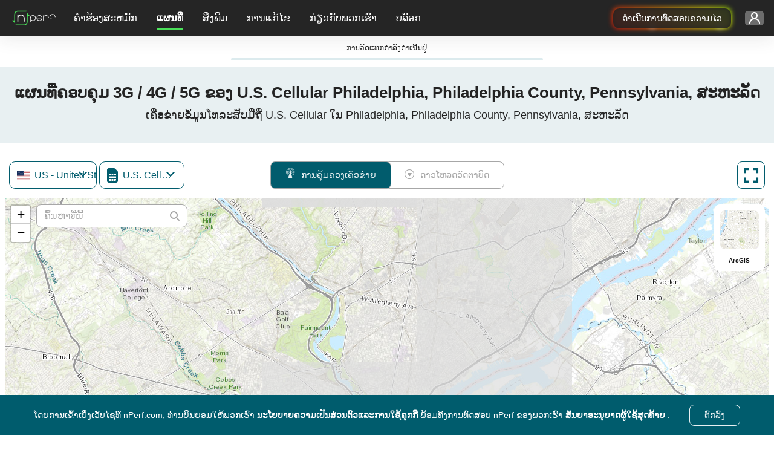

--- FILE ---
content_type: text/html; charset=UTF-8
request_url: https://www.nperf.com/lo/map/US/4560349.Philadelphia/47633.U-S-Cellular/signal
body_size: 16350
content:
<!DOCTYPE html><html
    lang="lo"
    data-theme="light"
>
<head>
    <title>ການຄຸ້ມຄອງໃນ U.S. Cellular 3G / 4G / 5G Philadelphia, Philadelphia County, Pennsylvania, ສະຫະລັດ - nPerf.com</title>    <!-- Global META -->
    <meta charset="UTF-8"/>
    <meta
        http-equiv="X-UA-Compatible"
        content="IE=edge,chrome=1"
    >
    <!-- HeadMeta -->
            <meta name="description" content="ປຽບທຽບການຄຸ້ມຄອງເຄືອຂ່າຍຂອງຜູ້ໃຫ້ບໍລິການມືຖືແລະກວດສອບການປະຕິບັດງານຂອງພວກເຂົາຢູ່ເຮືອນ!">
        <meta name="keywords" content="coverage, ມືຖື, 3g, 4g, 5g">
        <meta property="og:title" content="ສຳຫຼວດອິນເຕີເນັດມືຖືດ້ວຍແຜນທີ່ nPerf">
        <meta property="og:description" content="ຄົ້ນ​ພົບ​ແຜນ​ທີ່​ການ​ຄຸ້ມ​ຄອງ​ອິນ​ເຕີ​ເນັດ​ມື​ຖື​ລະ​ອຽດ​ສໍາ​ລັບ​ຜູ້​ປະ​ຕິ​ບັດ​ການ​ທັງ​ຫມົດ​. ກວດເບິ່ງ 2G, 3G, 4G, 5G, ແລະຄວາມພ້ອມຂອງເສັ້ນໄຍຢູ່ໃນພື້ນທີ່ຂອງທ່ານແລະທົ່ວໂລກ.">
        <meta property="og:site_name" content="nPerf.com">
        <meta property="og:type" content="website">
        <meta property="og:image" content="//cdn.nperf.com/website/img/v2/og-img-map-dark.png">
        <meta property="og:image:type" content="image/png">
        <meta property="og:image:width" content="1200">
        <meta property="og:image:height" content="630">
        <meta property="og:image:alt" content="ຮູບປະກອບທີ່ສະແດງແຜນທີ່ເຄືອຂ່າຍມືຖືທີ່ມີຕົວຊີ້ວັດຄວາມແຮງຂອງສັນຍານ.">
        <meta property="og:url" content="//cdn.nperf.com/lo/map/US/4560349.Philadelphia/47633.U-S-Cellular/signal">
        <meta name="twitter:card" content="summary">
        <meta name="twitter:title" content="ສຳຫຼວດອິນເຕີເນັດມືຖືດ້ວຍແຜນທີ່ nPerf">
        <meta name="twitter:description" content="ຄົ້ນ​ພົບ​ແຜນ​ທີ່​ການ​ຄຸ້ມ​ຄອງ​ອິນ​ເຕີ​ເນັດ​ມື​ຖື​ລະ​ອຽດ​ສໍາ​ລັບ​ຜູ້​ປະ​ຕິ​ບັດ​ການ​ທັງ​ຫມົດ​. ກວດເບິ່ງ 2G, 3G, 4G, 5G, ແລະຄວາມພ້ອມຂອງເສັ້ນໄຍຢູ່ໃນພື້ນທີ່ຂອງທ່ານແລະທົ່ວໂລກ.">
        <meta name="twitter:image" content="//cdn.nperf.com/website/img/v2/og-img-map-dark.png">
        <meta name="twitter:site" content="@nPerf">
        <meta name="twitter:url" content="//cdn.nperf.com/lo/map/US/4560349.Philadelphia/47633.U-S-Cellular/signal">    <!--Favicon-->
        <meta
        name="msapplication-TileColor"
        content="#232323"
    >
    <meta
        name="msapplication-TileImage"
        content="/favicon//mstile-144x144.png"
    >
    <meta
        name="viewport"
        content="width=device-width, shrink-to-fit=YES"
    >
        <!-- HeadLink -->
            <link href="&#x2F;&#x2F;cdn.nperf.com&#x2F;favicon-site-v2&#x2F;apple-icon-57x57.png" rel="apple-touch-icon" sizes="57x57" type="image&#x2F;png">
        <link href="&#x2F;&#x2F;cdn.nperf.com&#x2F;favicon-site-v2&#x2F;apple-icon-60x60.png" rel="apple-touch-icon" sizes="60x60" type="image&#x2F;png">
        <link href="&#x2F;&#x2F;cdn.nperf.com&#x2F;favicon-site-v2&#x2F;apple-icon-72x72.png" rel="apple-touch-icon" sizes="72x72" type="image&#x2F;png">
        <link href="&#x2F;&#x2F;cdn.nperf.com&#x2F;favicon-site-v2&#x2F;apple-icon-76x76.png" rel="apple-touch-icon" sizes="76x76" type="image&#x2F;png">
        <link href="&#x2F;&#x2F;cdn.nperf.com&#x2F;favicon-site-v2&#x2F;apple-icon-114x114.png" rel="apple-touch-icon" sizes="114x114" type="image&#x2F;png">
        <link href="&#x2F;&#x2F;cdn.nperf.com&#x2F;favicon-site-v2&#x2F;apple-icon-120x120.png" rel="apple-touch-icon" sizes="120x120" type="image&#x2F;png">
        <link href="&#x2F;&#x2F;cdn.nperf.com&#x2F;favicon-site-v2&#x2F;apple-icon-144x144.png" rel="apple-touch-icon" sizes="144x144" type="image&#x2F;png">
        <link href="&#x2F;&#x2F;cdn.nperf.com&#x2F;favicon-site-v2&#x2F;apple-icon-152x152.png" rel="apple-touch-icon" sizes="152x152" type="image&#x2F;png">
        <link href="&#x2F;&#x2F;cdn.nperf.com&#x2F;favicon-site-v2&#x2F;apple-icon-180x180.png" rel="apple-touch-icon" sizes="180x180" type="image&#x2F;png">
        <link href="&#x2F;&#x2F;cdn.nperf.com&#x2F;favicon-site-v2&#x2F;apple-icon.png" rel="apple-touch-icon" type="image&#x2F;png">
        <link href="&#x2F;&#x2F;cdn.nperf.com&#x2F;favicon-site-v2&#x2F;android-icon-192x192.png" rel="icon" sizes="192x192" type="image&#x2F;png">
        <link href="&#x2F;&#x2F;cdn.nperf.com&#x2F;favicon-site-v2&#x2F;favicon-16x16.png" rel="icon" sizes="16x16" type="image&#x2F;png">
        <link href="&#x2F;&#x2F;cdn.nperf.com&#x2F;favicon-site-v2&#x2F;favicon-32x32.png" rel="icon" sizes="32x32" type="image&#x2F;png">
        <link href="&#x2F;&#x2F;cdn.nperf.com&#x2F;favicon-site-v2&#x2F;favicon-96x96.png" rel="icon" sizes="96x96" type="image&#x2F;png">
        <link href="&#x2F;&#x2F;cdn.nperf.com&#x2F;favicon-site-v2&#x2F;favicon.ico" rel="icon" type="image&#x2F;x-icon">
        <link href="&#x2F;&#x2F;cdn.nperf.com&#x2F;website&#x2F;dist&#x2F;css&#x2F;criticalMain.4e9a524a19e51886ce99.css" media="screen" rel="stylesheet" type="text&#x2F;css">    <!-- HeadStyle -->
                <link
        rel="preload"
        href="//cdn.nperf.com/website/dist/css/main.9cef136801d52e32ebe0.css"
        as="style"
        onload="this.onload=null;this.rel='stylesheet'"
    >
    <noscript>
        <link
            rel="stylesheet"
            href="//cdn.nperf.com/website/dist/css/main.9cef136801d52e32ebe0.css"
        >
    </noscript>
    <link
        rel="preload"
        href="//cdn.nperf.com/website/dist/css/mapIndex.785f13124092364d2c39.css"
        as="style"
        onload="this.onload=null;this.rel='stylesheet'"
    >
    <noscript>
        <link
            rel="stylesheet"
            href="//cdn.nperf.com/website/dist/css/mapIndex.785f13124092364d2c39.css"
        >
    </noscript>
            <link
            rel="canonical"
            href="https://www.nperf.com/lo/map/US/4560349.Philadelphia/47633.U-S-Cellular/signal"
        />
        <!--  Locales -->
                <link
                rel="alternate"
                hreflang="af"
                href="https://www.nperf.com/af/map/US/4560349.Philadelphia/47633.U-S-Cellular/signal"
            />
                    <link
                rel="alternate"
                hreflang="ar"
                href="https://www.nperf.com/ar/map/US/4560349.Philadelphia/47633.U-S-Cellular/signal"
            />
                    <link
                rel="alternate"
                hreflang="bg"
                href="https://www.nperf.com/bg/map/US/4560349.Philadelphia/47633.U-S-Cellular/signal"
            />
                    <link
                rel="alternate"
                hreflang="bn"
                href="https://www.nperf.com/bn/map/US/4560349.Philadelphia/47633.U-S-Cellular/signal"
            />
                    <link
                rel="alternate"
                hreflang="bs-ba"
                href="https://www.nperf.com/bs_BA/map/US/4560349.Philadelphia/47633.U-S-Cellular/signal"
            />
                    <link
                rel="alternate"
                hreflang="cs"
                href="https://www.nperf.com/cs/map/US/4560349.Philadelphia/47633.U-S-Cellular/signal"
            />
                    <link
                rel="alternate"
                hreflang="da"
                href="https://www.nperf.com/da/map/US/4560349.Philadelphia/47633.U-S-Cellular/signal"
            />
                    <link
                rel="alternate"
                hreflang="de"
                href="https://www.nperf.com/de/map/US/4560349.Philadelphia/47633.U-S-Cellular/signal"
            />
                    <link
                rel="alternate"
                hreflang="el"
                href="https://www.nperf.com/el/map/US/4560349.Philadelphia/47633.U-S-Cellular/signal"
            />
                    <link
                rel="alternate"
                hreflang="en"
                href="https://www.nperf.com/en/map/US/4560349.Philadelphia/47633.U-S-Cellular/signal"
            />
                    <link
                rel="alternate"
                hreflang="es"
                href="https://www.nperf.com/es/map/US/4560349.Philadelphia/47633.U-S-Cellular/signal"
            />
                    <link
                rel="alternate"
                hreflang="fa"
                href="https://www.nperf.com/fa/map/US/4560349.Philadelphia/47633.U-S-Cellular/signal"
            />
                    <link
                rel="alternate"
                hreflang="fi"
                href="https://www.nperf.com/fi/map/US/4560349.Philadelphia/47633.U-S-Cellular/signal"
            />
                    <link
                rel="alternate"
                hreflang="fr"
                href="https://www.nperf.com/fr/map/US/4560349.Philadelphia/47633.U-S-Cellular/signal"
            />
                    <link
                rel="alternate"
                hreflang="he"
                href="https://www.nperf.com/he/map/US/4560349.Philadelphia/47633.U-S-Cellular/signal"
            />
                    <link
                rel="alternate"
                hreflang="hi"
                href="https://www.nperf.com/hi/map/US/4560349.Philadelphia/47633.U-S-Cellular/signal"
            />
                    <link
                rel="alternate"
                hreflang="hr"
                href="https://www.nperf.com/hr/map/US/4560349.Philadelphia/47633.U-S-Cellular/signal"
            />
                    <link
                rel="alternate"
                hreflang="hu"
                href="https://www.nperf.com/hu/map/US/4560349.Philadelphia/47633.U-S-Cellular/signal"
            />
                    <link
                rel="alternate"
                hreflang="id"
                href="https://www.nperf.com/id/map/US/4560349.Philadelphia/47633.U-S-Cellular/signal"
            />
                    <link
                rel="alternate"
                hreflang="is"
                href="https://www.nperf.com/is/map/US/4560349.Philadelphia/47633.U-S-Cellular/signal"
            />
                    <link
                rel="alternate"
                hreflang="it"
                href="https://www.nperf.com/it/map/US/4560349.Philadelphia/47633.U-S-Cellular/signal"
            />
                    <link
                rel="alternate"
                hreflang="ja"
                href="https://www.nperf.com/ja/map/US/4560349.Philadelphia/47633.U-S-Cellular/signal"
            />
                    <link
                rel="alternate"
                hreflang="ko"
                href="https://www.nperf.com/ko/map/US/4560349.Philadelphia/47633.U-S-Cellular/signal"
            />
                    <link
                rel="alternate"
                hreflang="lo"
                href="https://www.nperf.com/lo/map/US/4560349.Philadelphia/47633.U-S-Cellular/signal"
            />
                    <link
                rel="alternate"
                hreflang="lt"
                href="https://www.nperf.com/lt/map/US/4560349.Philadelphia/47633.U-S-Cellular/signal"
            />
                    <link
                rel="alternate"
                hreflang="lv"
                href="https://www.nperf.com/lv/map/US/4560349.Philadelphia/47633.U-S-Cellular/signal"
            />
                    <link
                rel="alternate"
                hreflang="mg"
                href="https://www.nperf.com/mg/map/US/4560349.Philadelphia/47633.U-S-Cellular/signal"
            />
                    <link
                rel="alternate"
                hreflang="ms"
                href="https://www.nperf.com/ms/map/US/4560349.Philadelphia/47633.U-S-Cellular/signal"
            />
                    <link
                rel="alternate"
                hreflang="my"
                href="https://www.nperf.com/my/map/US/4560349.Philadelphia/47633.U-S-Cellular/signal"
            />
                    <link
                rel="alternate"
                hreflang="nl"
                href="https://www.nperf.com/nl/map/US/4560349.Philadelphia/47633.U-S-Cellular/signal"
            />
                    <link
                rel="alternate"
                hreflang="no"
                href="https://www.nperf.com/no/map/US/4560349.Philadelphia/47633.U-S-Cellular/signal"
            />
                    <link
                rel="alternate"
                hreflang="pl"
                href="https://www.nperf.com/pl/map/US/4560349.Philadelphia/47633.U-S-Cellular/signal"
            />
                    <link
                rel="alternate"
                hreflang="pt"
                href="https://www.nperf.com/pt/map/US/4560349.Philadelphia/47633.U-S-Cellular/signal"
            />
                    <link
                rel="alternate"
                hreflang="ro"
                href="https://www.nperf.com/ro/map/US/4560349.Philadelphia/47633.U-S-Cellular/signal"
            />
                    <link
                rel="alternate"
                hreflang="ru"
                href="https://www.nperf.com/ru/map/US/4560349.Philadelphia/47633.U-S-Cellular/signal"
            />
                    <link
                rel="alternate"
                hreflang="sk"
                href="https://www.nperf.com/sk/map/US/4560349.Philadelphia/47633.U-S-Cellular/signal"
            />
                    <link
                rel="alternate"
                hreflang="sl"
                href="https://www.nperf.com/sl/map/US/4560349.Philadelphia/47633.U-S-Cellular/signal"
            />
                    <link
                rel="alternate"
                hreflang="sq"
                href="https://www.nperf.com/sq/map/US/4560349.Philadelphia/47633.U-S-Cellular/signal"
            />
                    <link
                rel="alternate"
                hreflang="sr"
                href="https://www.nperf.com/sr/map/US/4560349.Philadelphia/47633.U-S-Cellular/signal"
            />
                    <link
                rel="alternate"
                hreflang="sv"
                href="https://www.nperf.com/sv/map/US/4560349.Philadelphia/47633.U-S-Cellular/signal"
            />
                    <link
                rel="alternate"
                hreflang="th"
                href="https://www.nperf.com/th/map/US/4560349.Philadelphia/47633.U-S-Cellular/signal"
            />
                    <link
                rel="alternate"
                hreflang="tr"
                href="https://www.nperf.com/tr/map/US/4560349.Philadelphia/47633.U-S-Cellular/signal"
            />
                    <link
                rel="alternate"
                hreflang="uk"
                href="https://www.nperf.com/uk/map/US/4560349.Philadelphia/47633.U-S-Cellular/signal"
            />
                    <link
                rel="alternate"
                hreflang="ur"
                href="https://www.nperf.com/ur/map/US/4560349.Philadelphia/47633.U-S-Cellular/signal"
            />
                    <link
                rel="alternate"
                hreflang="vi"
                href="https://www.nperf.com/vi/map/US/4560349.Philadelphia/47633.U-S-Cellular/signal"
            />
                    <link
                rel="alternate"
                hreflang="zh-cn"
                href="https://www.nperf.com/zh_CN/map/US/4560349.Philadelphia/47633.U-S-Cellular/signal"
            />
                    <link
                rel="alternate"
                hreflang="zh-tw"
                href="https://www.nperf.com/zh_TW/map/US/4560349.Philadelphia/47633.U-S-Cellular/signal"
            />
                <link
            rel="alternate"
            hreflang="zh"
            href="https://www.nperf.com/zh_CN/map/US/4560349.Philadelphia/47633.U-S-Cellular/signal"
        />
        <link
            rel="alternate"
            hreflang="nn"
            href="https://www.nperf.com/no/map/US/4560349.Philadelphia/47633.U-S-Cellular/signal"
        />
        <link
            rel="alternate"
            hreflang="nb"
            href="https://www.nperf.com/no/map/US/4560349.Philadelphia/47633.U-S-Cellular/signal"
        />
    
            <!-- for SmartBanner -->
        <meta
            name="viewport"
            content="initial-scale=1.0, maximum-scale=5"
        >
        <meta
            name="apple-itunes-app"
            content="app-id=916797048"
        />
        <meta
            name="google-play-app"
            content="app-id=com.nperf.tester"
        />
            <!-- Matomo -->
    <script>
		let _paq = window._paq = window._paq || [];
		_paq.push(['setCustomDimension', 4, (window.matchMedia('(prefers-color-scheme: dark)').matches) ? "Dark" : "Light"]);
		_paq.push(['trackPageView']);
		_paq.push(['enableLinkTracking']);
		_paq.push(['enableHeartBeatTimer']);
		(function () {
			let u = " https://stats.nperf.com/";
			const uCdn = " https://statscdn.nperf.com/";
			_paq.push(['setTrackerUrl', u + 'matomo.php']);
			_paq.push(['setSiteId', '1']);
			let d = document, g = d.createElement('script'), s = d.getElementsByTagName('script')[0];
			g.async = true;
			g.src = uCdn + 'matomo.js';
			if (s && s.parentNode) {
				s.parentNode.insertBefore(g, s);
			}
		})();
    </script>
    <!-- End Matomo Code -->
</head>
<body
		dir="LTR"
>
<div class="layout-menu">
    
<div class="row g-0">
    <nav class="navbar navbar-expand-lg navbar-dark position-fixed w-100 p-0">
        <div class="row w-100 h-100 m-0 align-items-center">
            <div class="order-3 col-6 col-md-7 col-lg-3 d-flex justify-content-end align-items-center h-100 p-0 gap-4" id="container-rainbow-button">

                                    <div>
                        <a href="/" target="_blank" class="btn-rainbow-noLight" id="speedTestFromHeader"
                           data-tag="runASpeedTestFromHeader"
                           aria-label="runASpeedTestFromHeader"
                           type="button">
                            ດຳເນີນການທົດສອບຄວາມໄວ                            <span class="dot-effect dot-effect-top"></span>
                            <span class="dot-effect dot-effect-top-2"></span>
                            <span class="dot-effect dot-effect-bottom"></span>
                            <span class="dot-effect dot-effect-bottom-2"></span>
                        </a>
                    </div>
                                <div class="dropdown container-account pe-3">
                    <button
		class="btn btn-dropdown btn-connect-status btn-pre-connect"
		type="button"
		id="dropdownLoginMenu"
		data-bs-toggle="dropdown"
		aria-haspopup="true"
		aria-expanded="false"
		aria-label="ການຕັ້ງຄ່າບັນຊີຂອງຂ້ອຍ"
>
    <span class="d-none d-xl-inline-block text-label text-ellipsis text-label-login"></span>
    <i class="npicn-profil d-inline-block align-middle btn-nav-action "></i>
	<span
			class="spinner-border loader-spinner pt-1 pt-md-0"
			role="status"
	>
				<span class="visually-hidden">ກຳ ລັງສົ່ງຂໍ້ມູນ ...</span>
	</span>
</button>
	<div
			class="dropdown-menu btnTool pt-0 pb-4 pb-sm-5 pb-lg-4 formUser pre-connect"
			id="dropdownPreConnect"
			aria-labelledby="dropdownLoginMenu"
	>
		<div class="container-pre-connect p-3">
			<p class="my-2 title">ເຂົ້າສູ່ລະບົບ</p>
			<form
					method="post"
					id="login-form"
					name="login-form"
					class="border-0 text-center"
					onsubmit="nPerfLayout.modal.login(this, event);"
			>
				<div class="form-group position-relative">
					<input
							type="text"
							class="form-control login-menu-input mt-2"
							id="email-username"
							name="email-username"
							placeholder="ຊື່ຜູ້ໃຊ້ຫລືອີເມລຂອງທ່ານ"
							aria-label="ຊື່ຜູ້ໃຊ້ຫລືອີເມລຂອງທ່ານ"
							oninput="nPerfLayout.layoutUserMenu.validateUserEmailInput(this, 'login-form');"
							oninvalid="nPerfLayout.layoutUserMenu.disableDefaultTooltipInput(this);"
							required
					>
					<i class="npicn-close icon-invalid icon-error-email-username"></i>
					<div class="invalid-feedback error-email-username mt-2"></div>
				</div>
				<div class="form-group position-relative">
					<input
							type="password"
							class="form-control login-menu-input mt-2"
							id="password-login"
							placeholder="ລະຫັດຜ່ານຂອງທ່ານ"
							aria-label="ລະຫັດຜ່ານຂອງທ່ານ"
							name="password-login"
							oninput="nPerfLayout.layoutUserMenu.validateInput(this, 'login-form');"
							autocomplete="off"
							oninvalid="nPerfLayout.layoutUserMenu.disableDefaultTooltipInput(this);"
							required
					>
					<i class="npicn-close icon-invalid icon-error-password-login"></i>
					<div class="invalid-feedback error-password-login mt-2"></div>
				</div>
				<button
						type="submit"
						class="btn mb-3"
						disabled
				>ເຂົ້າ​ສູ່​ລະ​ບົບ				</button>
				<div class="container-loader">
					<span
							class="spinner-border loader-spinner d-inline-block align-middle"
							role="status"
					>
						<span class="visually-hidden">ກຳ ລັງສົ່ງຂໍ້ມູນ ...</span>
					</span>
				</div>
				<div
						class="container-error-submit"
						id="error-login-form"
						onclick="nPerfLayout.layoutUserMenu.removeErrorMsg(`#${this.id}`);"
				>
					<div>
						<i class="npicn-info d-block text-center"></i>
						<span class="error-submit mb-2"></span>
						<button
								type="button"
								class="btn rounded-0 d-block w-100"
								onclick="nPerfLayout.layoutUserMenu.removeErrorMsg('#error-preconnect-form');"
						>ຄລິກທີ່ນີ້ເພື່ອທົດລອງຄືນໃຫມ່						</button>
					</div>
				</div>
			</form>
			<div class="container-btn-help-account mb-4 px-3">
				<button
						class="btn d-block p-0 mb-2"
						id="forgotPasswordButton"
				>ລືມລະຫັດຜ່ານ?</button>
				<button
						class="btn d-block p-0"
						id="updateUserMailButton"
				>ບໍ່ໄດ້ຮັບຈົດ ໝາຍ ຈາລຶກຂອງພວກເຮົາບໍ?</button>
			</div>
			<div class="container-create-account text-center mb-1">
				<p class="d-block mb-2">ສ້າງບັນຊີ</p>
				<button
						type="button"
						class="btn"
						id="createAccountButton"
				>
            ສ້າງບັນຊີ ໃໝ່				</button>
			</div>
		</div>
	</div>
<script defer>
	window.nPerfLayout = window.nPerfLayout || {};
	nPerfLayout.layoutUserMenu = nPerfLayout.layoutUserMenu || new function () {

		this.validateInput = function (input, formName) {
			const errorElement = document.querySelector(`.invalid-feedback.error-${ input.id }`);
			const validityState = input.validity;

			if (validityState.valueMissing) {
				input.classList.add('is-invalid');
				errorElement.textContent = `ໃຫ້ຄົບຖ້ວນໃນຂອບເຂດທີ່ຈໍາເປັນທັງຫມົດ`;
			} else if (validityState.patternMismatch && input.type === 'email') {
				input.classList.add('is-invalid');
				errorElement.textContent = `ກະລຸນາໃສ່ທີ່ຢູ່ອີເມວທີ່ຖືກຕ້ອງ`;
			} else if (validityState.patternMismatch && input.name === 'username') {
				input.classList.add('is-invalid');
				errorElement.textContent = `ຮູບແບບທີ່ບໍ່ຖືກຕ້ອງ. ມີແຕ່ຈົດຫມາຍ, ເລກແລະ _ ຍອມຮັບ.`;
			} else if (validityState.tooShort) {
				input.classList.add('is-invalid');
				errorElement.textContent = `ກະລຸນາເຂົ້າຢ່າງຫນ້ອຍ ${ input.minLength } ຕົວອັກສອນ`;
			} else if (validityState.tooLong) {
				input.classList.add('is-invalid');
				errorElement.textContent = `form.field.too.long1 ${ input.maxLength } global.input.tooLong.title2`;
			} else {
				input.classList.remove('is-invalid');
			}

			this.disableSubmitBtn(formName);
		}

		this.validateUserEmailInput = function (input, formName) {
			const emailRegex = new RegExp(/^[a-zA-Z0-9_\-.+~!]+@[a-zA-Z0-9\-]+(\.[a-zA-Z\-]+)+$/);

			const errorElement = document.querySelector(`.invalid-feedback.error-${ input.id }`);

			if (/@/.test(input.value) && !input.value.match(emailRegex)) {
				input.classList.add('is-invalid');
				errorElement.textContent = `ກະລຸນາໃສ່ທີ່ຢູ່ອີເມວທີ່ຖືກຕ້ອງ`;
			} else {
				this.validateInput(input, formName);
			}

			this.disableSubmitBtn(formName);
		}

		this.disableSubmitBtn = function (formName) {
			const inputList = document.querySelectorAll(`form[name=${ formName }] input`);
			const textAreaList = document.querySelectorAll(`form[name=${ formName }] textarea`);
			const submitBtn = document.querySelector(`form[name=${ formName }] button[type=submit]`);
			const formHasInvalidInput = (element) => element.classList.contains('is-invalid') || !element.value || element.classList.contains('not-accepted');
			// disable submit btn if form inputs are invalid or has empty values
			if (textAreaList) {
				submitBtn.disabled = Array.from(inputList).some(formHasInvalidInput) || Array.from(textAreaList).some(formHasInvalidInput);
			} else {
				submitBtn.disabled = Array.from(inputList).some(formHasInvalidInput);
			}

		}

		this.removeErrorMsg = function (errorElementClassName) {
			const errorElement = document.querySelector(errorElementClassName);
			// Remove error msg
			if (errorElement) {
				errorElement.classList.remove('d-flex');
			}
		}

		this.disableDefaultTooltipInput = function (input) {
			input.setCustomValidity('');
		}

		this.isSameValueInput = function (inputId, inputIdToCompare) {
			const value = document.querySelector(`#${ inputId }`).value;
			const valueToCompare = document.querySelector(`#${ inputIdToCompare }`).value;
			return value === valueToCompare;
		}

		this.validateComplexPassword = function (input, formName) {
			const errorContainer = document.querySelector(`.msg-info-${ input.id }`);
			const rulesList = document.querySelectorAll(`.msg-info-${ input.id } .rules-list li`);
			const criteriaInput = {
				'containLowercase': /[a-z]/.test(input.value),
				'containUppercase': /[A-Z]/.test(input.value),
				'containNumber': /\d/.test(input.value),
				'containSpecialCharacter': /[_&#"@%$*!?-]/.test(input.value),
			};
			let rulesCheckedCategory = 0;

			Array.from(rulesList).forEach((ruleElement) => {
				if (criteriaInput[ruleElement.dataset.rule]) {
					ruleElement.classList.add('d-none');
					rulesCheckedCategory += 1;
				} else {
					ruleElement.classList.remove('d-none');
				}
			});

			if (rulesCheckedCategory >= parseInt(input.dataset.categoryAccepted)) {
				input.classList.remove('not-accepted');
				input.classList.add('accepted');
				errorContainer.classList.add('d-none');
			} else {
				input.classList.add('not-accepted');
				input.classList.remove('accepted');
				errorContainer.classList.remove('d-none');
			}

			this.validateInput(input, formName);

		}

	};
</script>
                </div>


            </div>
            <div class="col-2 col-md-1 d-lg-none text-center p-0" id="burger">
                <button
                    class="navbar-toggler btn btn-dropdown"
                    type="button"
                    data-bs-toggle="collapse"
                    data-bs-target="#collapsibleNavbar"
                    aria-controls="collapsibleNavbar"
                    aria-expanded="false"
                    aria-label="Toggle navigation"
                >
                    <span class="bar"></span>
                </button>
            </div>
            <div class="order-0 col-4 col-lg-1 container-navbar-brand position-relative">
                <a
                    class="navbar-brand d-inline-block"
                    href="https://www.nperf.com/lo/"
                >
                    <img
                        src="//cdn.nperf.com/website/img/nperf-new-logo.svg"
                        class="img-fluid"
                        alt="nPerf"
                        width="82"
                        height="34"
                    >
                </a>
            </div>
            <div
                class="collapse navbar-collapse col-lg-auto"
                id="collapsibleNavbar"
            >
                <ul class="navbar-nav w-100 pt-3 pt-lg-0" id="wrapper-collaspe-navbar">
                                            <li class="nav-item dropdown d-flex align-items-center">
                            <a
                                class="nav-link dropdown-toggle text-lg-center p-0 m-0 col-12"
                                href="#"
                                id="navbardrop-0"
                                data-bs-toggle="dropdown"
                                aria-haspopup="true"
                                aria-expanded="false"
                            >
                                ຄໍາຮ້ອງສະຫມັກ                            </a>
                            <div
                                class="dropdown-menu"
                                aria-labelledby="navbarDropdown-0"
                            >
                                <div class="container-items">
                                                                            <p class="dropdown-item d-none d-lg-block d-none-force-responsive">
                                            <span>ແລ່ນການທົດສອບຄວາມໄວ</span>
                                        </p>
                                                                            <a
                                            class="sub-menu dropdown-item d-flex align-items-center item-menu-default "
                                            href="/lo/"
                                            target="_self"
                                            data-tag="home"
                                        >
                                            <i class="icon npicn-web-speedtest vertical-middle puceMenu2"></i>
                                            Speed Test                                        </a>
                                                                            <a
                                            class="sub-menu dropdown-item d-flex align-items-center item-menu-default "
                                            href="/lo/nperf-applications"
                                            target="_self"
                                            data-tag="mobileApplications"
                                        >
                                            <i class="icon npicn-mobile vertical-middle puceMenu2"></i>
                                            ຄໍາຮ້ອງສະຫມັກມືຖື                                        </a>
                                                                            <a
                                            class="sub-menu dropdown-item d-flex align-items-center item-menu-default "
                                            href="/lo/nperf-application-pc-mac"
                                            target="_self"
                                            data-tag="desktopApplications"
                                        >
                                            <i class="icon npicn-desktop vertical-middle puceMenu2"></i>
                                            ໂປຣແກຣມ PC / Mac                                        </a>
                                                                            <a
                                            class="sub-menu dropdown-item d-flex align-items-center item-menu-default "
                                            href="/lo/host-server"
                                            target="_self"
                                            data-tag="hostServer"
                                        >
                                            <i class="icon npicn-server vertical-middle puceMenu2"></i>
                                            ໂຮດເຊີຟເວີ                                        </a>
                                                                    </div>
                            </div>
                        </li>
                                            <li class="nav-item dropdown d-flex align-items-center">
                            <a
                                class="nav-link dropdown-toggle text-lg-center p-0 m-0 col-12"
                                href="#"
                                id="navbardrop-1"
                                data-bs-toggle="dropdown"
                                aria-haspopup="true"
                                aria-expanded="false"
                            >
                                ແຜນທີ່                            </a>
                            <div
                                class="dropdown-menu"
                                aria-labelledby="navbarDropdown-1"
                            >
                                <div class="container-items">
                                                                            <p class="dropdown-item d-none d-lg-block d-none-force-responsive">
                                            <span>ຄົ້ນພົບແຜນທີ່ຂອງພວກເຮົາ</span>
                                        </p>
                                                                            <a
                                            class="sub-menu dropdown-item d-flex align-items-center item-menu-active "
                                            href="/lo/map/ww/-/-/signal/"
                                            target="_self"
                                            data-tag="signal"
                                        >
                                            <i class="icon npicn-coverage-map vertical-middle puceMenu2"></i>
                                            ແຜນທີ່ປົກຫຸ້ມ                                        </a>
                                                                            <a
                                            class="sub-menu dropdown-item d-flex align-items-center item-menu-default "
                                            href="/lo/map/ww/-/-/download/"
                                            target="_self"
                                            data-tag="download"
                                        >
                                            <i class="icon npicn-speed-map vertical-middle puceMenu2"></i>
                                            ແຜນທີ່ຄວາມໄວ                                        </a>
                                                                            <a
                                            class="sub-menu dropdown-item d-flex align-items-center item-menu-default "
                                            href="/lo/map/5g"
                                            target="_self"
                                            data-tag="map5g"
                                        >
                                            <i class="icon npicn-cinq-g vertical-middle puceMenu2"></i>
                                            ແຜນທີ່ 5G                                        </a>
                                                                    </div>
                            </div>
                        </li>
                                            <li class="nav-item dropdown d-flex align-items-center">
                            <a
                                class="nav-link dropdown-toggle text-lg-center p-0 m-0 col-12"
                                href="#"
                                id="navbardrop-2"
                                data-bs-toggle="dropdown"
                                aria-haspopup="true"
                                aria-expanded="false"
                            >
                                ສິ່ງພິມ                            </a>
                            <div
                                class="dropdown-menu"
                                aria-labelledby="navbarDropdown-2"
                            >
                                <div class="container-items">
                                                                            <p class="dropdown-item d-none d-lg-block d-none-force-responsive">
                                            <span>ຮຽນຮູ້ເພີ່ມເຕີມກ່ຽວກັບ nPerf</span>
                                        </p>
                                                                            <a
                                            class="sub-menu dropdown-item d-flex align-items-center item-menu-default "
                                            href="/lo/awards"
                                            target="_self"
                                            data-tag="awards"
                                        >
                                            <i class="icon npicn-medal vertical-middle puceMenu2"></i>
                                            ລາງວັນ nPerf                                        </a>
                                                                            <a
                                            class="sub-menu dropdown-item d-flex align-items-center item-menu-default "
                                            href="/lo/publications-list"
                                            target="_self"
                                            data-tag="publications"
                                        >
                                            <i class="icon npicn-news vertical-middle puceMenu2"></i>
                                            ຫນັງສືທັງຫມົດ nPerf                                        </a>
                                                                    </div>
                            </div>
                        </li>
                                            <li class="nav-item dropdown d-flex align-items-center">
                            <a
                                class="nav-link dropdown-toggle text-lg-center p-0 m-0 col-12"
                                href="#"
                                id="navbardrop-3"
                                data-bs-toggle="dropdown"
                                aria-haspopup="true"
                                aria-expanded="false"
                            >
                                ການແກ້ໄຂ                            </a>
                            <div
                                class="dropdown-menu"
                                aria-labelledby="navbarDropdown-3"
                            >
                                <div class="container-items">
                                                                            <p class="dropdown-item d-none d-lg-block d-none-force-responsive">
                                            <span>ການແກ້ໄຂການoptimization ເຄືອຂ່າຍ</span>
                                        </p>
                                                                            <a
                                            class="sub-menu dropdown-item d-flex align-items-center item-menu-default "
                                            href="/lo/product/nperf-analytics"
                                            target="_self"
                                            data-tag="analytics"
                                        >
                                            <i class="icon npicn-chart-circle vertical-middle puceMenu2"></i>
                                            ການ​ວິ​ເຄາະ​: ສະ​ຖິ​ຕິ​ແຫຼ່ງ​ຈໍາ​ນວນ​ຫຼາຍ​                                        </a>
                                                                            <a
                                            class="sub-menu dropdown-item d-flex align-items-center item-menu-default "
                                            href="/lo/product/nperf-fleet"
                                            target="_self"
                                            data-tag="fleet"
                                        >
                                            <i class="icon npicn-business-tools vertical-middle puceMenu2"></i>
                                            Fleet : ການແກ້ໄຂການທົດສອບຂັບລົດ                                        </a>
                                                                            <a
                                            class="sub-menu dropdown-item d-flex align-items-center item-menu-default "
                                            href="/lo/product/nperf-probes"
                                            target="_self"
                                            data-tag="probes"
                                        >
                                            <i class="icon npicn-raspberry vertical-middle puceMenu2"></i>
                                            Probes : ການທົດສອບເຄືອຂ່າຍ FTTx                                        </a>
                                                                            <p class="dropdown-item d-none d-lg-block d-none-force-responsive">
                                            <span>ການແກ້ໄຂຄ່າທໍານຽມ</span>
                                        </p>
                                                                            <a
                                            class="sub-menu dropdown-item d-flex align-items-center item-menu-default "
                                            href="/lo/product/nperf-custom-web-app"
                                            target="_self"
                                            data-tag="license"
                                        >
                                            <i class="icon npicn-custom-web-app vertical-middle puceMenu2"></i>
                                            ແອັບເວັບແບບກຳນົດເອງ                                        </a>
                                                                            <a
                                            class="sub-menu dropdown-item d-flex align-items-center item-menu-default "
                                            href="/lo/product/nperf-custom-web-maps"
                                            target="_self"
                                            data-tag="customMap"
                                        >
                                            <i class="icon npicn-custom-map vertical-middle puceMenu2"></i>
                                            ແຜນທີ່ເວັບໄຊຕ໌ທີ່ກໍາຫນົດເອງ                                        </a>
                                                                            <a
                                            class="sub-menu dropdown-item d-flex align-items-center item-menu-default "
                                            href="/lo/product/nperf-custom-mobile-app"
                                            target="_self"
                                            data-tag="customMobileApp"
                                        >
                                            <i class="icon npicn-custom-mobile-app vertical-middle puceMenu2"></i>
                                            ແອັບຯມືຖືແບບກຳນົດເອງ                                        </a>
                                                                            <a
                                            class="sub-menu dropdown-item d-flex align-items-center item-menu-default "
                                            href="/lo/product/nperf-engine-sdk"
                                            target="_self"
                                            data-tag="sdk"
                                        >
                                            <i class="icon npicn-code vertical-middle puceMenu2"></i>
                                            SDK                                        </a>
                                                                            <p class="dropdown-item d-none d-lg-block d-none-force-responsive">
                                            <span>ລາງວັນ &ການແກ້ໄຂການຕະຫຼາດ</span>
                                        </p>
                                                                            <a
                                            class="sub-menu dropdown-item d-flex align-items-center item-menu-default "
                                            href="/lo/product/nperf-award"
                                            target="_self"
                                            data-tag="awards"
                                        >
                                            <i class="icon npicn-medal vertical-middle puceMenu2"></i>
                                            ລາງວັນ                                        </a>
                                                                    </div>
                            </div>
                        </li>
                                            <li class="nav-item dropdown d-flex align-items-center">
                            <a
                                class="nav-link dropdown-toggle text-lg-center p-0 m-0 col-12"
                                href="#"
                                id="navbardrop-4"
                                data-bs-toggle="dropdown"
                                aria-haspopup="true"
                                aria-expanded="false"
                            >
                                ກ່ຽວ​ກັບ​ພວກ​ເຮົາ                            </a>
                            <div
                                class="dropdown-menu"
                                aria-labelledby="navbarDropdown-4"
                            >
                                <div class="container-items">
                                                                            <p class="dropdown-item d-none d-lg-block d-none-force-responsive">
                                            <span>ຕິດຕໍ່</span>
                                        </p>
                                                                            <a
                                            class="sub-menu dropdown-item d-flex align-items-center item-menu-default "
                                            href="/lo/about-us"
                                            target="_self"
                                            data-tag="aboutUs"
                                        >
                                            <i class="icon npicn-nperf-logo vertical-middle puceMenu2"></i>
                                            ເຮົາເປັນໃຜ                                        </a>
                                                                            <a
                                            class="sub-menu dropdown-item d-flex align-items-center item-menu-default "
                                            href="/lo/press"
                                            target="_self"
                                            data-tag="press"
                                        >
                                            <i class="icon npicn-news vertical-middle puceMenu2"></i>
                                            ຊັບພະຍາກອນການພິມ                                        </a>
                                                                            <a
                                            class="sub-menu dropdown-item d-flex align-items-center item-menu-default "
                                            href="/lo/contact"
                                            target="_self"
                                            data-tag="contact"
                                        >
                                            <i class="icon npicn-envelope vertical-middle puceMenu2"></i>
                                            ຕິດຕໍ່ພວກເຮົາ                                        </a>
                                                                            <p class="dropdown-item d-none d-lg-block d-none-force-responsive">
                                            <span>nເຄືອຂ່າຍserver sPerf</span>
                                        </p>
                                                                            <a
                                            class="sub-menu dropdown-item d-flex align-items-center item-menu-default "
                                            href="/lo/host-server"
                                            target="_self"
                                            data-tag="hostServer"
                                        >
                                            <i class="icon npicn-server vertical-middle puceMenu2"></i>
                                            ໂຮດເຊີຟເວີ                                        </a>
                                                                    </div>
                            </div>
                        </li>
                                            <li class="nav-item dropdown d-flex align-items-center">
                            <a
                                class="nav-link dropdown-toggle text-lg-center p-0 m-0 col-12"
                                href="#"
                                id="navbardrop-5"
                                data-bs-toggle="dropdown"
                                aria-haspopup="true"
                                aria-expanded="false"
                            >
                                ບລັອກ                            </a>
                            <div
                                class="dropdown-menu"
                                aria-labelledby="navbarDropdown-5"
                            >
                                <div class="container-items">
                                                                            <p class="dropdown-item d-none d-lg-block d-none-force-responsive">
                                            <span>ອັບເດດຢູ່ສະເໝີ</span>
                                        </p>
                                                                            <a
                                            class="sub-menu dropdown-item d-flex align-items-center item-menu-default "
                                            href="https://blog.nperf.com/category/nperf-awards-barometers/"
                                            target="_blank"
                                            data-tag="nPerfAwardAndBarometers"
                                        >
                                            <i class="icon fa-kit fa-award vertical-middle puceMenu2"></i>
                                            nPerf Award & Barometers                                        </a>
                                                                            <a
                                            class="sub-menu dropdown-item d-flex align-items-center item-menu-default "
                                            href="https://blog.nperf.com/category/news/"
                                            target="_blank"
                                            data-tag="news"
                                        >
                                            <i class="icon fa-kit fa-news vertical-middle puceMenu2"></i>
                                            ຂ່າວ                                        </a>
                                                                            <a
                                            class="sub-menu dropdown-item d-flex align-items-center item-menu-default "
                                            href="https://blog.nperf.com/category/network-optimization/"
                                            target="_blank"
                                            data-tag="networkSolutions"
                                        >
                                            <i class="icon fa-kit fa-networkoptimization vertical-middle puceMenu2"></i>
                                            ການແກ້ໄຂການoptimization ເຄືອຂ່າຍ                                        </a>
                                                                            <a
                                            class="sub-menu dropdown-item d-flex align-items-center item-menu-default "
                                            href="https://blog.nperf.com/all-the-articles/"
                                            target="_blank"
                                            data-tag="allTheArticles"
                                        >
                                            <i class="icon fa-kit fa-articles vertical-middle puceMenu2"></i>
                                            ບົດຄວາມທັງຫມົດ                                        </a>
                                                                    </div>
                            </div>
                        </li>
                                    </ul>
            </div>

        </div>
    </nav>
</div>
</div>

<div
		class="layout-body mapIndex-page"
		id="globalContent"
>
    
<script id="mapTest" src="https://ws-cdn.nperf.com/partner/js?l=a7bbe178-8134-4f35-b77e-9ca5c9ec9507"></script>
<div class="map-test-wrapper">
    <div class="row map-test-container justify-content-center" id="map-measurement-test">
        <div class="col-6 col-md-5 text-center">
            <p>ການວັດແທກກໍາລັງດໍາເນີນຢູ່</p>
            <div class="progress-test-container">
                <div class="progress-test"></div>
            </div>
        </div>
    </div>
    <div class="row justify-content-center map-test-container d-none" id="map-measurement-result">
        <div class="col-11 col-md-5 d-flex justify-content-between resultCol">
                            <div class="w-100 btn-v3">
                    <div class="d-flex flex-row align-items-center">
                        <div class="map-test-label d-flex flex-row align-items-center">
                            <svg width="14" height="14" viewBox="0 0 14 14" fill="none" xmlns="http://www.w3.org/2000/svg">
    <path opacity="0.4" d="M7 14C3.13401 14 3.8147e-06 10.866 0 7C0 3.13401 3.13401 2.86102e-06 7 0C10.866 0 14 3.134 14 7C14 10.866 10.866 14 7 14ZM7 9.59961C7.18311 9.59954 7.35572 9.5226 7.48145 9.38867L10.3252 6.32617C10.5027 6.13481 10.5491 5.8559 10.4453 5.61816C10.3414 5.38035 10.1034 5.22471 9.84375 5.22461L4.15625 5.22461C3.8965 5.22461 3.6586 5.3803 3.55469 5.61816C3.45079 5.85603 3.49712 6.13477 3.6748 6.32617L6.51855 9.38867C6.6416 9.52266 6.8168 9.59961 7 9.59961Z" class="fillV3" fill="#122B3A"/>
    <path d="M6.51879 9.38858C6.64184 9.52256 6.81684 9.59912 7.00004 9.59912C7.18325 9.59912 7.35551 9.52256 7.48129 9.38858L10.325 6.32609C10.5028 6.13468 10.5492 5.85578 10.4453 5.61789C10.3414 5.38 10.1035 5.22414 9.84378 5.22414L4.1563 5.22414C3.89654 5.22414 3.65865 5.38 3.55474 5.61789C3.45084 5.85578 3.49732 6.13468 3.67506 6.32609L6.51879 9.38858Z" class="fillV3" fill="#122B3A"/>
</svg>
                            <span class="d-none d-xl-block">ດາວໂຫລດ</span>
                        </div>
                        <div class="map-test-result text-center">
                            <span id="downloadResult"></span>
                                                    </div>
                    </div>
                </div>
                            <div class="w-100 btn-v3">
                    <div class="d-flex flex-row align-items-center">
                        <div class="map-test-label d-flex flex-row align-items-center">
                            <svg class="svgV3" width="14" height="14" viewBox="0 0 14 14" fill="none" xmlns="http://www.w3.org/2000/svg">
    <g clip-path="url(#clip0_7531_76226)">
        <path opacity="0.4" d="M7 0C10.866 0 14 3.13401 14 7C14 10.866 10.866 14 7 14C3.13401 14 0 10.866 0 7C2.57711e-06 3.13401 3.13401 2.57702e-06 7 0ZM7 4.40039C6.8168 4.40039 6.64434 4.47734 6.51855 4.61133L3.6748 7.67383C3.4972 7.86522 3.45083 8.14402 3.55469 8.38184C3.65859 8.61973 3.89649 8.77539 4.15625 8.77539H9.84375C10.1035 8.77537 10.3414 8.61971 10.4453 8.38184C10.5491 8.14404 10.5028 7.86521 10.3252 7.67383L7.48145 4.61133C7.35841 4.47735 7.18319 4.4004 7 4.40039Z" class="fillV3" fill="#122B3A"/>
        <path d="M7.48121 4.61124C7.35816 4.47726 7.18316 4.4007 6.99996 4.4007C6.81675 4.4007 6.64449 4.47726 6.51871 4.61124L3.67497 7.67373C3.49724 7.86514 3.45075 8.14404 3.55466 8.38193C3.65856 8.61982 3.89645 8.77568 4.15622 8.77568H9.8437C10.1035 8.77568 10.3414 8.61982 10.4453 8.38193C10.5492 8.14404 10.5027 7.86514 10.3249 7.67373L7.48121 4.61124Z" class="fillV3" fill="#122B3A"/>
    </g>
    <defs>
        <clipPath id="clip0_7531_76226">
            <rect width="14" height="14" fill="white"/>
        </clipPath>
    </defs>
</svg>
                            <span class="d-none d-xl-block">ອັບໂຫລດ</span>
                        </div>
                        <div class="map-test-result text-center">
                            <span id="uploadResult"></span>
                                                    </div>
                    </div>
                </div>
                            <div class="w-100 btn-v3">
                    <div class="d-flex flex-row align-items-center">
                        <div class="map-test-label d-flex flex-row align-items-center">
                            <svg class="svgV3" width="14" height="14" viewBox="0 0 14 14" fill="none" xmlns="http://www.w3.org/2000/svg">
    <g clip-path="url(#clip0_7531_76234)">
        <g clip-path="url(#clip1_7531_76234)">
            <path opacity="0.4" d="M0 7C0 3.13401 3.13401 0 7 0C10.866 0 14 3.13401 14 7C14 10.866 10.866 14 7 14C3.13401 14 0 10.866 0 7Z" class="fillV3" fill="#122B3A"/>
            <path d="M2.67609 6.56182C2.55409 6.67386 2.48437 6.83321 2.48437 7.00002C2.48437 7.16684 2.55409 7.3237 2.67609 7.43823L5.46467 10.0276C5.63896 10.1895 5.89292 10.2318 6.10953 10.1372C6.32615 10.0426 6.46807 9.82595 6.46807 9.58942L6.46807 4.41062C6.46807 4.17409 6.32615 3.95748 6.10953 3.86287C5.89292 3.76825 5.63896 3.81058 5.46467 3.97242L2.67609 6.56182Z" class="fillV3" fill="#122B3A"/>
            <path d="M11.3239 7.43818C11.4459 7.32614 11.5156 7.16679 11.5156 6.99998C11.5156 6.83316 11.4459 6.6763 11.3239 6.56177L8.53533 3.97237C8.36104 3.81053 8.10708 3.76821 7.89047 3.86282C7.67385 3.95743 7.53193 4.17404 7.53193 4.41058L7.53193 9.58938C7.53193 9.82591 7.67385 10.0425 7.89047 10.1371C8.10708 10.2317 8.36104 10.1894 8.53533 10.0276L11.3239 7.43818Z" class="fillV3" fill="#122B3A"/>
        </g>
    </g>
    <defs>
        <clipPath id="clip0_7531_76234">
            <rect width="14" height="14" fill="white"/>
        </clipPath>
        <clipPath id="clip1_7531_76234">
            <rect width="14" height="14" fill="white" transform="translate(0 14) rotate(-90)"/>
        </clipPath>
    </defs>
</svg>
                            <span class="d-none d-xl-block">ຄວາມຍືດຍຸ່ນ</span>
                        </div>
                        <div class="map-test-result text-center">
                            <span id="latencyResult"></span>
                            ms                        </div>
                    </div>
                </div>
                    </div>
    </div>
</div><header class="container-fluid container-map-header">
    <div class="row">
	<div class="col-12">
		<h1>ແຜນທີ່ຄອບຄຸມ 3G / 4G / 5G ຂອງ U.S. Cellular Philadelphia, Philadelphia County, Pennsylvania, ສະຫະລັດ</h1>
		<h2>ເຄືອຂ່າຍຂໍ້ມູນໂທລະສັບມືຖື U.S. Cellular ໃນ Philadelphia, Philadelphia County, Pennsylvania, ສະຫະລັດ</h2>
	</div>
</div></header>
<main
        class="container-page"
        data-device-type="Desktop"
>
    <section class="container-fluid container-select-map">
        <div class="col-12 container-init-message ">
    <div
        class="spinner-border text-primary loader-init-map"
        role="status"
    >
        <span class="visually-hidden"> ກຳລັງໂຫລດ, ກະລຸນາລໍຖ້າ...</span>
    </div>
    <p
        class="init-content"
        data-trans-message="ກຳລັງໂຫຼດອົງປະກອບແຜນທີ່..."
    >ກຳລັງເລີ່ມແຜນທີ່...    </p>
    <div class="progress d-none">
        <div
            class="progress-bar progress-init-bar"
            role="progressbar"
            style="width: 0"
            aria-label='progressbar'
            aria-valuenow="0"
            aria-valuemin="0"
            aria-valuemax="100"
        ></div>
    </div>
</div>        <div class="container-module-map"></div>
    </section>
    <section class="container-fluid container-description">
        
<div class="row">
    <div class="col-11 container-text">
        <div class="isp-and-cities-container">
            <div id="ispList">
                <h2>ແຜນທີ່ຄວາມຄຸ້ມເຄືອຂ່າຍມືຖື ຕາມຜູ້ໃຫ້ບໍລິການ</h2>
                <p>ແຜນທີ່ນີ້ ໝາຍ ເຖິງການຄຸ້ມຄອງຂອງເຄືອຂ່າຍມືຖື U.S. Cellular 2G, 3G, 4G ແລະ 5G ໃນ Philadelphia, Philadelphia County, Pennsylvania . ເບິ່ງຕື່ມ: ແຜນທີ່ອັດຕາບິດໂທລະສັບມືຖື <a href="/lo/map/US/4560349.Philadelphia/47633.U-S-Cellular/download">U.S. Cellular</a> ໃນ Philadelphia, Philadelphia County, Pennsylvania ແລະ  ຄຸ້ມຄອງເຄືອຂ່າຍມືຖືໃນ Philadelphia, Philadelphia County, Pennsylvania .</p>
                                    <ul>
                                                    <li>
                                <a href="/lo/map/US/-/85.T-Mobile-inc-Sprint/signal">T-Mobile (inc. Sprint)</a>                            </li>
                                                    <li>
                                <a href="/lo/map/US/-/1881.Union-Wireless/signal">Union Wireless</a>                            </li>
                                                    <li>
                                <a href="/lo/map/US/-/2420.AT-T-Mobility/signal">AT&T Mobility</a>                            </li>
                                                    <li>
                                <a href="/lo/map/US/-/3255.Verizon-Wireless/signal">Verizon Wireless</a>                            </li>
                                                    <li>
                                <a href="/lo/map/US/-/31493.Carolina-West-Wireless/signal">Carolina West Wireless</a>                            </li>
                                                    <li>
                                <a href="/lo/map/US/-/39925.Cellular-One/signal">Cellular One</a>                            </li>
                                                    <li>
                                <a href="/lo/map/US/-/187448.AT-T-FirstNet/signal">AT&T FirstNet</a>                            </li>
                                                    <li>
                                <a href="/lo/map/US/-/221457.Boost-Mobile/signal">Boost Mobile</a>                            </li>
                                            </ul>
                            </div>

            <div class="divider"></div>

            <div id="citiesList">
                                    <h2>ແຜນທີ່ຄວາມຄຸ້ມເຄືອຂ່າຍມືຖືສໍາລັບເຂດອື່ນ</h2>
                    <p>ເບິ່ງການຄຸ້ມຄອງເຄືອຂ່າຍມືຖືໃນ  3G / 4G / 5G<span class="citiesTop15"></span> :</p>
                    <ul class="cities-list">
                                                    <li>
                                <a href="/lo/map/US/5128581.New-York-City/47633.U-S-Cellular/signal">New York City</a>                            </li>
                                                    <li>
                                <a href="/lo/map/US/5368361.Los-Angeles/47633.U-S-Cellular/signal">Los Angeles</a>                            </li>
                                                    <li>
                                <a href="/lo/map/US/4887398.Chicago/47633.U-S-Cellular/signal">Chicago</a>                            </li>
                                                    <li>
                                <a href="/lo/map/US/4699066.Houston/47633.U-S-Cellular/signal">Houston</a>                            </li>
                                                    <li>
                                <a href="/lo/map/US/4560349.Philadelphia/47633.U-S-Cellular/signal">Philadelphia</a>                            </li>
                                                    <li>
                                <a href="/lo/map/US/5308655.Phoenix/47633.U-S-Cellular/signal">Phoenix</a>                            </li>
                                                    <li>
                                <a href="/lo/map/US/4726206.San-Antonio/47633.U-S-Cellular/signal">San Antonio</a>                            </li>
                                                    <li>
                                <a href="/lo/map/US/5391811.San-Diego/47633.U-S-Cellular/signal">San Diego</a>                            </li>
                                                    <li>
                                <a href="/lo/map/US/4684888.Dallas/47633.U-S-Cellular/signal">Dallas</a>                            </li>
                                                    <li>
                                <a href="/lo/map/US/5392171.San-Jose/47633.U-S-Cellular/signal">San Jose</a>                            </li>
                                                    <li>
                                <a href="/lo/map/US/4259418.Indianapolis/47633.U-S-Cellular/signal">Indianapolis</a>                            </li>
                                                    <li>
                                <a href="/lo/map/US/4160021.Jacksonville/47633.U-S-Cellular/signal">Jacksonville</a>                            </li>
                                                    <li>
                                <a href="/lo/map/US/5391959.San-Francisco/47633.U-S-Cellular/signal">San Francisco</a>                            </li>
                                                    <li>
                                <a href="/lo/map/US/4671654.Austin/47633.U-S-Cellular/signal">Austin</a>                            </li>
                                                    <li>
                                <a href="/lo/map/US/4509177.Columbus/47633.U-S-Cellular/signal">Columbus</a>                            </li>
                                            </ul>
                
                                    <p>
                        ເບິ່ງການຄອບຄຸມເຄືອຂ່າຍມືຖື 3G / 4G / 5G ຢູ່ໃນພື້ນທີ່ຂອງທ່ານ:                    </p>
                    <ul class="adm1-cities-list">
                                                    <li>
                                <a href="/lo/map/US/5206379.Pittsburgh/47633.U-S-Cellular/signal">Pittsburgh</a>                            </li>
                                                    <li>
                                <a href="/lo/map/US/5178127.Allentown/47633.U-S-Cellular/signal">Allentown</a>                            </li>
                                                    <li>
                                <a href="/lo/map/US/5188843.Erie/47633.U-S-Cellular/signal">Erie</a>                            </li>
                                                    <li>
                                <a href="/lo/map/US/5207728.Reading/47633.U-S-Cellular/signal">Reading</a>                            </li>
                                                    <li>
                                <a href="/lo/map/US/5211303.Scranton/47633.U-S-Cellular/signal">Scranton</a>                            </li>
                                                    <li>
                                <a href="/lo/map/US/5180225.Bethlehem/47633.U-S-Cellular/signal">Bethlehem</a>                            </li>
                                                    <li>
                                <a href="/lo/map/US/5197079.Lancaster/47633.U-S-Cellular/signal">Lancaster</a>                            </li>
                                                    <li>
                                <a href="/lo/map/US/5197796.Levittown/47633.U-S-Cellular/signal">Levittown</a>                            </li>
                                                    <li>
                                <a href="/lo/map/US/5192726.Harrisburg/47633.U-S-Cellular/signal">Harrisburg</a>                            </li>
                                                    <li>
                                <a href="/lo/map/US/5178195.Altoona/47633.U-S-Cellular/signal">Altoona</a>                            </li>
                                                    <li>
                                <a href="/lo/map/US/4562407.York/47633.U-S-Cellular/signal">York</a>                            </li>
                                                    <li>
                                <a href="/lo/map/US/5213681.State-College/47633.U-S-Cellular/signal">State College</a>                            </li>
                                                    <li>
                                <a href="/lo/map/US/5219488.Wilkes-Barre/47633.U-S-Cellular/signal">Wilkes-Barre</a>                            </li>
                                                    <li>
                                <a href="/lo/map/US/5203506.Norristown/47633.U-S-Cellular/signal">Norristown</a>                            </li>
                                                    <li>
                                <a href="/lo/map/US/4557137.Chester/47633.U-S-Cellular/signal">Chester</a>                            </li>
                                            </ul>
                            </div>
        </div>
    </div>
</div>
    </section>
    <section class="container-fluid container-map-application bg-light-blue">
    <div class="row container-md">
        <div class="col-12 container-content-text">
            <h2 class="title-map-app">ເຂົ້າຮ່ວມໃນໂຄງການ nPerf, ດາວໂຫລດແອັບ ຂອງພວກເຮົາດຽວນີ້!</h2>
            <div class="row">
                <div class="col-12 col-md-6 container-btn-app">
                    <a
                        class="btn btn-app btn-map-app"
                        href="https://ios.nperf.com/?s=com.mobapp.bottom"
                        target="_blank"
                        title="ດາວໂຫລດ"
                        data-tag="mapAppleApp"
                    >
                        <img
                            loading="lazy"
                            class="apple"
                            alt="ດາວໂຫລດ"
                            src="//cdn.nperf.com/website/img/v2/apple-badges/en-apple-badge.svg"
                            width="175.06"
                            height="52.16"
                        />
                    </a>
                </div>
                <div class="col-12 col-md-6 container-btn-app">
                    <a
                        class="btn btn-app btn-map-app"
                        href="https://android.nperf.com/?s=com.mobapp.bottom"
                        target="_blank"
                        title="ດາວໂຫລດ"
                        data-tag="mapAndroidApp"
                    >
                        <picture>
                            <source
                                srcset="//cdn.nperf.com/website/img/v2/google-badges/lo-google-badge.webp"
                                type="image/webp"
                            />
                            <img
                                loading="lazy"
                                class="google"
                                alt="ດາວໂຫລດ"
                                src="//cdn.nperf.com/website/img/v2/google-badges/lo-google-badge.png"
                                width="175.06"
                                height="52.16"
                            />
                        </picture>
                    </a>
                </div>
            </div>
        </div>
    </div>
</section>    <section class="container-fluid container-map-about">
	<div class="row container-md">
		<div class="col-12">
			<h2>ແຜນທີ່ nPerf ເຮັດວຽກໄດ້ແນວໃດ?</h2>
			<div class="row container-card-about">
				<div class="col-12 col-sm-7 col-md-6 col-lg-4">
					<div class="card-about card-data">
						<div class="container-card-logo icon-download">
							<i class="fa-solid fa-database"></i>
						</div>
						<p class="card-title"><strong>ຂໍ້ມູນມາຈາກໃສ?</strong></p>
						<p>
                ຂໍ້ມູນຈະຖືກເກັບ ກຳ ຈາກການທົດສອບທີ່ ດຳ ເນີນໂດຍຜູ້ໃຊ້ app nPerf. ນີ້ແມ່ນການທົດສອບທີ່ ດຳ ເນີນໃນສະພາບຕົວຈິງ, ໂດຍກົງໃນພາກສະ ໜາມ. ຖ້າທ່ານຢາກມີສ່ວນຮ່ວມຄືກັນ, ສິ່ງທີ່ທ່ານຕ້ອງເຮັດຄືການດາວໂຫລດແອັບ app nPerf ລົງໃນໂທລະສັບສະຫຼາດຂອງທ່ານ. <strong> ຍິ່ງມີຂໍ້ມູນຫຼາຍເທົ່າໃດ, ຍິ່ງຈະມີແຜນທີ່ທີ່ຄົບຖ້ວນເທົ່າໃດ! </strong>						</p>
					</div>
				</div>
				<div class="col-12 col-sm-7 col-md-6 col-lg-4">
					<div class="card-about card-updates">
						<div class="container-card-logo icon-download">
							<i class="npicn-reload"></i>
						</div>
						<p class="card-title"><strong>ມີການປັບປຸງແນວໃດ?</strong></p>
						<p>
                ແຜນທີ່ການຄຸ້ມຄອງເຄືອຂ່າຍຖືກອັບເດດໂດຍອັດຕະໂນມັດໂດຍ bot ທຸກໆຊົ່ວໂມງ. ແຜນທີ່ຄວາມໄວແມ່ນ <strong> ຖືກປັບປຸງທຸກໆ 15 ນາທີ </strong> . ຂໍ້ມູນຖືກສະແດງເປັນເວລາສອງປີ. ຫຼັງຈາກສອງປີ, ຂໍ້ມູນເກົ່າແກ່ທີ່ສຸດກໍ່ຖືກລຶບອອກຈາກແຜນທີ່ ໜຶ່ງ ຄັ້ງຕໍ່ເດືອນ.						</p>
					</div>
				</div>
				<div class="col-12 col-sm-7 col-md-6 col-lg-4">
					<div class="card-about card-reliable">
						<div class="container-card-logo icon-download">
							<i class="fa-solid fa-bullseye"></i>
						</div>
						<p class="card-title"><strong>ມັນມີຄວາມ ໜ້າ ເຊື່ອຖືແລະຖືກຕ້ອງແນວໃດ?</strong></p>
						<p>
                ການທົດສອບແມ່ນ ດຳ ເນີນຢູ່ໃນອຸປະກອນຂອງຜູ້ໃຊ້. ຄວາມແນ່ນອນດ້ານພູມສາດແມ່ນຂື້ນກັບຄຸນນະພາບການຮັບຂອງສັນຍານ GPS ໃນເວລາທີ່ທົດສອບ. ສຳ ລັບຂໍ້ມູນການຄຸ້ມຄອງ, ພວກເຮົາພຽງແຕ່ເກັບຮັກສາການສອບເສັງທີ່ມີຄວາມລະອຽດສູງສຸດຂອງພູມສັນຖານ <strong> ຄວາມແມ່ນ ຍຳ 50 ແມັດ </strong> . ສຳ ລັບອັດຕາການດາວໂຫລດ, ລະດັບຄວາມໄວນີ້ສູງເຖິງ 200 ແມັດ.						</p>
					</div>
				</div>
				<div class="col-12 col-sm-7 col-md-6 col-lg-4">
					<div class="card-about card-raw-data">
						<div class="container-card-logo icon-download">
							<i class="npicn-update-alt"></i>
						</div>
						<p class="card-title"><strong>ທ່ານສາມາດຈັບຂໍ້ມູນດິບໄດ້ແນວໃດ?</strong></p>
						<p>
                ທ່ານ ກຳ ລັງຊອກຫາທີ່ຈະຖືຂໍ້ມູນການຄຸ້ມຄອງເຄືອຂ່າຍຫລືການທົດສອບ nPerf (ອັດຕາບິດ, ຄວາມອົດທົນ, ການຊອກຫາ, ການສາຍວິດີໂອ) ໃນຮູບແບບ CSV ເພື່ອໃຊ້ພວກມັນແນວໃດກໍ່ຕາມທີ່ທ່ານມັກ? ບໍ່ມີປັນຫາ! <a href="/en/contact/"> ຕິດຕໍ່ພວກເຮົາ </a> ສຳ ລັບໃບສະ ເໜີ ລາຄາ.						</p>
					</div>
				</div>
				<div class="col-12 col-sm-7 col-md-12 col-lg-8">
					<div class="card-about card-pro-tools">
						<div class="container-card-logo icon-download">
							<i class="fa-solid fa-map"></i>
						</div>
						<p class="card-title"><strong>ມີເຄື່ອງມື PRO ສຳ ລັບການເບິ່ງເຫັນແຜນທີ່ຂອງການຄຸ້ມຄອງບໍ?</strong></p>
						<p>
                ແມ່ນແລ້ວ. ເຄື່ອງມືນີ້ແມ່ນມີຈຸດປະສົງຕົ້ນຕໍ ສຳ ລັບຜູ້ໃຫ້ບໍລິການມືຖື. ມັນໄດ້ຖືກປະສົມປະສານເຂົ້າໃນຫ້ອງໂດຍສານທີ່ມີຢູ່ແລ້ວເຊິ່ງປະກອບມີສະຖິຕິການເຮັດວຽກຜ່ານອິນເຕີເນັດຈາກຜູ້ປະຕິບັດງານທັງ ໝົດ ໃນປະເທດ, ພ້ອມທັງເຂົ້າເຖິງຜົນການທົດສອບຄວາມໄວແລະຂໍ້ມູນການຄຸ້ມຄອງ. ຂໍ້ມູນເຫຼົ່ານີ້ສາມາດເບິ່ງເຫັນໄດ້ໂດຍການ ນຳ ໃຊ້ຕົວກອງໂດຍເຕັກໂນໂລຢີ (ບໍ່ມີການຄຸ້ມຄອງ, 2G, 3G, 4G, 4G +, 5G) ໃນໄລຍະເວລາທີ່ສາມາດປັບປ່ຽນໄດ້ (ພຽງແຕ່ 2 ເດືອນສຸດທ້າຍຕົວຢ່າງ). ມັນເປັນເຄື່ອງມືທີ່ດີທີ່ຈະຕິດຕາມການ ນຳ ໃຊ້ເຕັກໂນໂລຢີ ໃໝ່, ຕິດຕາມກວດກາຄູ່ແຂ່ງແລະ ກຳ ນົດເຂດການຄຸ້ມຄອງສັນຍານທີ່ບໍ່ດີ.						</p>
					</div>
				</div>
          			</div>
		</div>
	</div>
</section>    <section class="products-banner container-fluid bg-light-blue">
	<div class="row container-md">
		<div class="col-12">
			<h2>ຄົ້ນພົບ nPerf</h2>
		</div>
      				<div class="col-12 col-xl-4 d-flex justify-content-center">
					<div
							class="card"
					>
						<div class="card-img-top speed-test">
							<a
									href="https://www.nperf.com/lo/"
									title="Speed Test"
									class="card-link"
									data-tag="speedTest"
							>
								<picture>
                    											<source
													srcset="//cdn.nperf.com/website/img/v2/speedtest-screen-220.webp"
													type="image/webp"
											/>
                    											<source
													srcset="//cdn.nperf.com/website/img/v2/speedtest-screen-220.png"
													type="image/png"
											/>
                    									<img
											loading="lazy"
											src="//cdn.nperf.comwebsite/img/v2/speedtest-screen-220.png"
											alt="Speed Test"
											width="450"
											height="352"
									/>
								</picture>
							</a>
                						</div>
						<div class="card-body">
							<a
									href="https://www.nperf.com/lo/"
									title="Speed Test"
									class="card-link"
									data-tag="speedTest"
							>
								<h3>Speed Test</h3>
								<p class="card-text">ປະ ເມີນ ການ ເຊື່ອມ ຕໍ່ ອິນ ເຕີ ເນັດ ຂອງ ທ່ານ ໃນ ການ ຄລິກ ດຽວ</p>
							</a>
						</div>
					</div>
				</div>
      				<div class="col-12 col-xl-4 d-flex justify-content-center">
					<div
							class="card"
					>
						<div class="card-img-top map-5g">
							<a
									href="https://www.nperf.com/lo/map/5g"
									title="ແຜນທີ່ 5G"
									class="card-link"
									data-tag="map5g"
							>
								<picture>
                    											<source
													srcset="//cdn.nperf.com/website/img/v2/map-5g-600.webp"
													type="image/webp"
											/>
                    											<source
													srcset="//cdn.nperf.com/website/img/v2/map-5g-600.jpg"
													type="image/png"
											/>
                    									<img
											loading="lazy"
											src="//cdn.nperf.comwebsite/img/v2/map-5g-600.jpg"
											alt="ແຜນທີ່ 5G"
											width="450"
											height="352"
									/>
								</picture>
							</a>
                						</div>
						<div class="card-body">
							<a
									href="https://www.nperf.com/lo/map/5g"
									title="ແຜນທີ່ 5G"
									class="card-link"
									data-tag="map5g"
							>
								<h3>ແຜນທີ່ 5G</h3>
								<p class="card-text">ກວດເບິ່ງການປົກຫຸ້ມຂອງມືຖືໃນພື້ນທີ່ຂອງທ່ານ</p>
							</a>
						</div>
					</div>
				</div>
      				<div class="col-12 col-xl-4 d-flex justify-content-center">
					<div
							class="card"
					>
						<div class="card-img-top mobile-app">
							<a
									href="https://www.nperf.com/lo/nperf-applications"
									title="ຄໍາຮ້ອງສະຫມັກມືຖື"
									class="card-link"
									data-tag="mobileApp"
							>
								<picture>
                    											<source
													srcset="//cdn.nperf.com/website/img/v2/smartphone2-speedtest-coverage-map.webp"
													type="image/webp"
											/>
                    											<source
													srcset="//cdn.nperf.com/website/img/v2/smartphone2-speedtest-coverage-map.png"
													type="image/png"
											/>
                    									<img
											loading="lazy"
											src="//cdn.nperf.comwebsite/img/v2/smartphone2-speedtest-coverage-map.png"
											alt="ຄໍາຮ້ອງສະຫມັກມືຖື"
											width="450"
											height="352"
									/>
								</picture>
							</a>
                						</div>
						<div class="card-body">
							<a
									href="https://www.nperf.com/lo/nperf-applications"
									title="ຄໍາຮ້ອງສະຫມັກມືຖື"
									class="card-link"
									data-tag="mobileApp"
							>
								<h3>ຄໍາຮ້ອງສະຫມັກມືຖື</h3>
								<p class="card-text">ຮຽນຮູ້ເພີ່ມເຕີມກ່ຽວກັບແອັບ nPerf ໃນ Android ແລະ iOS</p>
							</a>
						</div>
					</div>
				</div>
      	</div>
</section></main>
<footer class="container-fluid lhNul center lhNorm py-2"
        id="mainFooter">
    <div class="row align-items-center mx-auto ">
        <div class="col-12 col-md-4 order-1 order-md-0 text-footer d-flex align-items-center justify-content-center justify-content-md-start layout-menu">
            <div class="container-color-mode">
                <button
                        type="button"
                        class="btn"
                        id="toggleColorMode"
                        aria-label="Switch"
                        data-color-mode="light"
                >
                    <span class="circle-toggle fa-solid toggle-light fa-sun-bright"></span>
                </button>
            </div>
            <div>
                <div class="btn-group dropup"  id="dropupLanguage">
                    <button
                            class="btn btn-nav-action locale-select btn-dropup"
                            type="button"
                            id="dropdownlanguageMenu"
                            data-bs-toggle="dropdown"
                            data-language-selected="lo"
                            aria-haspopup="true"
                            aria-expanded="false"
                            data-language-selected="lo"
                    >
                        LO                    </button>
                    <div
                            class="dropdown-menu dropup-language-menu"
                            aria-labelledby="dropdownlanguageMenu"
                    >
                        <div class="">
                            <div class="content-dropup-language container-fluid">
                                <div class="row">
                                    <p class="col-12 d-none d-lg-block mb-3 title">ເລືອກພາສາຂອງທ່ານ</p>
                                </div>
                                                                    <div class="container-language-sorted row mb-2">
                                        <p class="col-12">a-d</p>
                                        <div class="container-language-items col-12">
                                                                                            <div class="dropup-item">
                                                    <a
                                                            class="localeItem "
                                                            data-lang="af"
                                                            href="https://www.nperf.com/af/"
                                                    >AF</a>
                                                </div>
                                                                                            <div class="dropup-item">
                                                    <a
                                                            class="localeItem "
                                                            data-lang="ar"
                                                            href="https://www.nperf.com/ar/"
                                                    >AR</a>
                                                </div>
                                                                                            <div class="dropup-item">
                                                    <a
                                                            class="localeItem "
                                                            data-lang="bg"
                                                            href="https://www.nperf.com/bg/"
                                                    >BG</a>
                                                </div>
                                                                                            <div class="dropup-item">
                                                    <a
                                                            class="localeItem "
                                                            data-lang="bn"
                                                            href="https://www.nperf.com/bn/"
                                                    >BN</a>
                                                </div>
                                                                                            <div class="dropup-item">
                                                    <a
                                                            class="localeItem "
                                                            data-lang="bs_BA"
                                                            href="https://www.nperf.com/bs_BA/"
                                                    >BS-BA</a>
                                                </div>
                                                                                            <div class="dropup-item">
                                                    <a
                                                            class="localeItem "
                                                            data-lang="cs"
                                                            href="https://www.nperf.com/cs/"
                                                    >CS</a>
                                                </div>
                                                                                            <div class="dropup-item">
                                                    <a
                                                            class="localeItem "
                                                            data-lang="da"
                                                            href="https://www.nperf.com/da/"
                                                    >DA</a>
                                                </div>
                                                                                            <div class="dropup-item">
                                                    <a
                                                            class="localeItem "
                                                            data-lang="de"
                                                            href="https://www.nperf.com/de/"
                                                    >DE</a>
                                                </div>
                                                                                    </div>
                                    </div>
                                                                    <div class="container-language-sorted row mb-2">
                                        <p class="col-12">e-h</p>
                                        <div class="container-language-items col-12">
                                                                                            <div class="dropup-item">
                                                    <a
                                                            class="localeItem "
                                                            data-lang="el"
                                                            href="https://www.nperf.com/el/"
                                                    >EL</a>
                                                </div>
                                                                                            <div class="dropup-item">
                                                    <a
                                                            class="localeItem "
                                                            data-lang="en"
                                                            href="https://www.nperf.com/en/"
                                                    >EN</a>
                                                </div>
                                                                                            <div class="dropup-item">
                                                    <a
                                                            class="localeItem "
                                                            data-lang="es"
                                                            href="https://www.nperf.com/es/"
                                                    >ES</a>
                                                </div>
                                                                                            <div class="dropup-item">
                                                    <a
                                                            class="localeItem "
                                                            data-lang="fa"
                                                            href="https://www.nperf.com/fa/"
                                                    >FA</a>
                                                </div>
                                                                                            <div class="dropup-item">
                                                    <a
                                                            class="localeItem "
                                                            data-lang="fi"
                                                            href="https://www.nperf.com/fi/"
                                                    >FI</a>
                                                </div>
                                                                                            <div class="dropup-item">
                                                    <a
                                                            class="localeItem "
                                                            data-lang="fr"
                                                            href="https://www.nperf.com/fr/"
                                                    >FR</a>
                                                </div>
                                                                                            <div class="dropup-item">
                                                    <a
                                                            class="localeItem "
                                                            data-lang="he"
                                                            href="https://www.nperf.com/he/"
                                                    >HE</a>
                                                </div>
                                                                                            <div class="dropup-item">
                                                    <a
                                                            class="localeItem "
                                                            data-lang="hi"
                                                            href="https://www.nperf.com/hi/"
                                                    >HI</a>
                                                </div>
                                                                                            <div class="dropup-item">
                                                    <a
                                                            class="localeItem "
                                                            data-lang="hr"
                                                            href="https://www.nperf.com/hr/"
                                                    >HR</a>
                                                </div>
                                                                                            <div class="dropup-item">
                                                    <a
                                                            class="localeItem "
                                                            data-lang="hu"
                                                            href="https://www.nperf.com/hu/"
                                                    >HU</a>
                                                </div>
                                                                                    </div>
                                    </div>
                                                                    <div class="container-language-sorted row mb-2">
                                        <p class="col-12">i-l</p>
                                        <div class="container-language-items col-12">
                                                                                            <div class="dropup-item">
                                                    <a
                                                            class="localeItem "
                                                            data-lang="id"
                                                            href="https://www.nperf.com/id/"
                                                    >ID</a>
                                                </div>
                                                                                            <div class="dropup-item">
                                                    <a
                                                            class="localeItem "
                                                            data-lang="is"
                                                            href="https://www.nperf.com/is/"
                                                    >IS</a>
                                                </div>
                                                                                            <div class="dropup-item">
                                                    <a
                                                            class="localeItem "
                                                            data-lang="it"
                                                            href="https://www.nperf.com/it/"
                                                    >IT</a>
                                                </div>
                                                                                            <div class="dropup-item">
                                                    <a
                                                            class="localeItem "
                                                            data-lang="ja"
                                                            href="https://www.nperf.com/ja/"
                                                    >JA</a>
                                                </div>
                                                                                            <div class="dropup-item">
                                                    <a
                                                            class="localeItem "
                                                            data-lang="ko"
                                                            href="https://www.nperf.com/ko/"
                                                    >KO</a>
                                                </div>
                                                                                            <div class="dropup-item">
                                                    <a
                                                            class="localeItem lang-active"
                                                            data-lang="lo"
                                                            href="https://www.nperf.com/lo/"
                                                    >LO</a>
                                                </div>
                                                                                            <div class="dropup-item">
                                                    <a
                                                            class="localeItem "
                                                            data-lang="lt"
                                                            href="https://www.nperf.com/lt/"
                                                    >LT</a>
                                                </div>
                                                                                            <div class="dropup-item">
                                                    <a
                                                            class="localeItem "
                                                            data-lang="lv"
                                                            href="https://www.nperf.com/lv/"
                                                    >LV</a>
                                                </div>
                                                                                    </div>
                                    </div>
                                                                    <div class="container-language-sorted row mb-2">
                                        <p class="col-12">m-p</p>
                                        <div class="container-language-items col-12">
                                                                                            <div class="dropup-item">
                                                    <a
                                                            class="localeItem "
                                                            data-lang="mg"
                                                            href="https://www.nperf.com/mg/"
                                                    >MG</a>
                                                </div>
                                                                                            <div class="dropup-item">
                                                    <a
                                                            class="localeItem "
                                                            data-lang="ms"
                                                            href="https://www.nperf.com/ms/"
                                                    >MS</a>
                                                </div>
                                                                                            <div class="dropup-item">
                                                    <a
                                                            class="localeItem "
                                                            data-lang="my"
                                                            href="https://www.nperf.com/my/"
                                                    >MY</a>
                                                </div>
                                                                                            <div class="dropup-item">
                                                    <a
                                                            class="localeItem "
                                                            data-lang="nl"
                                                            href="https://www.nperf.com/nl/"
                                                    >NL</a>
                                                </div>
                                                                                            <div class="dropup-item">
                                                    <a
                                                            class="localeItem "
                                                            data-lang="no"
                                                            href="https://www.nperf.com/no/"
                                                    >NO</a>
                                                </div>
                                                                                            <div class="dropup-item">
                                                    <a
                                                            class="localeItem "
                                                            data-lang="pl"
                                                            href="https://www.nperf.com/pl/"
                                                    >PL</a>
                                                </div>
                                                                                            <div class="dropup-item">
                                                    <a
                                                            class="localeItem "
                                                            data-lang="pt"
                                                            href="https://www.nperf.com/pt/"
                                                    >PT</a>
                                                </div>
                                                                                    </div>
                                    </div>
                                                                    <div class="container-language-sorted row mb-2">
                                        <p class="col-12">q-t</p>
                                        <div class="container-language-items col-12">
                                                                                            <div class="dropup-item">
                                                    <a
                                                            class="localeItem "
                                                            data-lang="ro"
                                                            href="https://www.nperf.com/ro/"
                                                    >RO</a>
                                                </div>
                                                                                            <div class="dropup-item">
                                                    <a
                                                            class="localeItem "
                                                            data-lang="ru"
                                                            href="https://www.nperf.com/ru/"
                                                    >RU</a>
                                                </div>
                                                                                            <div class="dropup-item">
                                                    <a
                                                            class="localeItem "
                                                            data-lang="sk"
                                                            href="https://www.nperf.com/sk/"
                                                    >SK</a>
                                                </div>
                                                                                            <div class="dropup-item">
                                                    <a
                                                            class="localeItem "
                                                            data-lang="sl"
                                                            href="https://www.nperf.com/sl/"
                                                    >SL</a>
                                                </div>
                                                                                            <div class="dropup-item">
                                                    <a
                                                            class="localeItem "
                                                            data-lang="sq"
                                                            href="https://www.nperf.com/sq/"
                                                    >SQ</a>
                                                </div>
                                                                                            <div class="dropup-item">
                                                    <a
                                                            class="localeItem "
                                                            data-lang="sr"
                                                            href="https://www.nperf.com/sr/"
                                                    >SR</a>
                                                </div>
                                                                                            <div class="dropup-item">
                                                    <a
                                                            class="localeItem "
                                                            data-lang="sv"
                                                            href="https://www.nperf.com/sv/"
                                                    >SV</a>
                                                </div>
                                                                                            <div class="dropup-item">
                                                    <a
                                                            class="localeItem "
                                                            data-lang="th"
                                                            href="https://www.nperf.com/th/"
                                                    >TH</a>
                                                </div>
                                                                                            <div class="dropup-item">
                                                    <a
                                                            class="localeItem "
                                                            data-lang="tr"
                                                            href="https://www.nperf.com/tr/"
                                                    >TR</a>
                                                </div>
                                                                                    </div>
                                    </div>
                                                                    <div class="container-language-sorted row mb-2">
                                        <p class="col-12">u-x</p>
                                        <div class="container-language-items col-12">
                                                                                            <div class="dropup-item">
                                                    <a
                                                            class="localeItem "
                                                            data-lang="uk"
                                                            href="https://www.nperf.com/uk/"
                                                    >UK</a>
                                                </div>
                                                                                            <div class="dropup-item">
                                                    <a
                                                            class="localeItem "
                                                            data-lang="ur"
                                                            href="https://www.nperf.com/ur/"
                                                    >UR</a>
                                                </div>
                                                                                            <div class="dropup-item">
                                                    <a
                                                            class="localeItem "
                                                            data-lang="vi"
                                                            href="https://www.nperf.com/vi/"
                                                    >VI</a>
                                                </div>
                                                                                    </div>
                                    </div>
                                                                    <div class="container-language-sorted row mb-2">
                                        <p class="col-12">y-z</p>
                                        <div class="container-language-items col-12">
                                                                                            <div class="dropup-item">
                                                    <a
                                                            class="localeItem "
                                                            data-lang="zh_CN"
                                                            href="https://www.nperf.com/zh_CN/"
                                                    >ZH-CN</a>
                                                </div>
                                                                                            <div class="dropup-item">
                                                    <a
                                                            class="localeItem "
                                                            data-lang="zh_TW"
                                                            href="https://www.nperf.com/zh_TW/"
                                                    >ZH-TW</a>
                                                </div>
                                                                                    </div>
                                    </div>
                                                            </div>
                        </div>
                    </div>
                </div>
            </div>
        </div>
        <div class="col-12 col-md-4 my-4 my-md-0 order-3 order-md-1 d-flex justify-content-center">
            <div class="container-social-app d-flex justify-content-md-end justify-content-center">
                <a
                        title="IOS"
                        href="https://ios.nperf.com/?s=com.footer"
                        target="_blank"
                        class="ios mx-2 my-0 btn-platform"
                        data-tag="ios"
                >
                    <i class="npicn-apple"></i>
                </a>
                <a
                        title="Android"
                        href="https://android.nperf.com/?s=com.footer"
                        target="_blank"
                        class="android mx-2 my-0 btn-platform"
                        data-tag="android"
                >
                    <i class="npicn-android"></i>
                </a>
                <a
                        title="Desktop app"
                        href="https://www.nperf.com/lo/nperf-application-pc-mac"
                        class="desktop mx-2 my-0 btn-platform"
                        data-tag="desktop"
                >
                    <i class="npicn-desktop"></i>
                </a>
            </div>
        </div>
        <div class="col-12 col-md-4 rS mt-3 mt-md-0 order-2 order-md-2 d-flex justify-content-md-end justify-content-center">
            <div class="container-social d-flex justify-content-md-end justify-content-center">
                <a
                    href="https://www.reddit.com/r/nPerf/"
                    target="_blank"
                    class="rd mx-2 my-0 btn-social-footer"
                    data-tag="reddit"
                    aria-label="reddit"
                >
                    <i class="fa-brands fa-reddit"></i>
                </a>
                <a
                    href="https://twitter.com/nperf?lang=lo"
                    target="_blank"
                    class="tw mx-2 my-0 btn-social-footer"
                    data-tag="twitter"
                    aria-label="twitter"
                >
                    <i class="fa-brands fa-x-twitter"></i>
                </a>
                <a
                    href="https://www.linkedin.com/company/fh-sarl/"
                    target="_blank"
                    class="lk mx-2 my-0 btn-social-footer"
                    data-tag="linkedin"
                    aria-label="linkedin"
                >
                    <i class="fa-brands fa-linkedin"></i>
                </a>
                <a
                    href="https://www.youtube.com/channel/UCDw4CidjB3aGECHb_O0zn1Q"
                    target="_blank"
                    class="yt mx-2 my-0 btn-social-footer"
                    data-tag="youtube"
                    aria-label="youtube"
                >
                    <i class="fa-brands fa-youtube"></i>
                </a>
                <a
                    href="https://www.facebook.com/nPerfDotCom/"
                    target="_blank"
                    class="fb mx-2 my-0 btn-social-footer"
                    data-tag="facebook"
                    aria-label="facebook"
                >
                    <i class="npicn-facebook"></i>
                </a>
                <a
                    href="https://www.nperf.com/lo/contact"
                    class="ct mx-2 my-0 btn-social-footer"
                    title="ຕິດຕໍ່"
                    data-tag="contact"
                >
                    <i class="npicn-envelope"></i>
                </a>
            </div>
        </div>
    </div>
    <div class="row mx-auto text-footer footer-link-container d-flex flex-md-row justify-content-between pt-md-2">
        <div class="container-notice text-footer d-flex flex-column flex-md-row">
            <a
                    href="https://www.nperf.com/lo/privacy-policy"

            >ນະໂຍບາຍຄວາມເປັນສ່ວນຕົວ</a>
            <div class="container-two-elements">
                <a
                        href="https://www.nperf.com/lo/terms-conditions"
                        class="px-md-2 cgu-element"
                >CGU                </a>
                <a
                        href="https://www.nperf.com/lo/cookie-policy"
                        class="px-2"
                >ຄຸກກີ້</a>
            </div>
        </div>
        <div class="copyright">
            <small class=" mx-md-2">© nPerf 2014-2026</small>
        </div>
    </div>
</footer></div>

<div
		id="consent"
		class="container-fluid container-banner-cookie container-banner-event"
>
	<div class="row">
		<div class="col-12 container-content">
			<p class="consentText">
          ໂດຍການເຂົ້າເບິ່ງເວັບໄຊທ໌ nPerf.com, ທ່ານຍິນຍອມໃຫ້ພວກເຮົາ <a href="https://www.nperf.com/lo/cookie-policy"> ນະໂຍບາຍຄວາມເປັນສ່ວນຕົວແລະການໃຊ້ຄຸກກີ </a> ພ້ອມທັງການທົດສອບ nPerf ຂອງພວກເຮົາ <a href="https://www.nperf.com/lo/terms-conditions"> ສັນຍາອະນຸຍາດຜູ້ໃຊ້ສຸດທ້າຍ </a> .			</p>
			<button
					type="button"
					class="consentOk btn btn-sm-default-white"
					data-trans="202212011"
			>ຕົກ​ລົງ			</button>
		</div>
	</div>
</div>
<script
		defer
		src="//cdn.nperf.com/website/vendors/jquery-3.7.1.slim.min.js"
></script>
<script
		defer
		src="//cdn.nperf.com/plugins/jquery-ba-cond-0.1/jquery.ba-cond.min.js"
></script>
<script  src="&#x2F;&#x2F;cdn.nperf.com&#x2F;website&#x2F;dist&#x2F;.&#x2F;js&#x2F;vendor.manageServer&#x7E;awards&#x7E;contact&#x7E;publicationsList&#x7E;awardsDetails&#x7E;editAccount&#x7E;dashboardIndex&#x7E;mapIndex&#x7E;map5g&#x7E;supportServer&#x7E;supportPro.b30c83f68cbfd7a3a9f2.js"></script>
<script  src="&#x2F;&#x2F;cdn.nperf.com&#x2F;website&#x2F;dist&#x2F;.&#x2F;js&#x2F;vendor.contact&#x7E;publicationsList&#x7E;editAccount&#x7E;dashboardIndex&#x7E;mapIndex&#x7E;map5g&#x7E;supportServer&#x7E;supportPro.78a179a12ef7418d1023.js"></script><script  defer="defer" src="&#x2F;&#x2F;cdn.nperf.com&#x2F;website&#x2F;dist&#x2F;.&#x2F;js&#x2F;vendor.main&#x7E;fleet&#x7E;manageServer&#x7E;awards&#x7E;awardsDetails&#x7E;dashboardIndex.b8e49d0f70c023e7ec7e.js"></script>
<script  defer="defer" src="&#x2F;&#x2F;cdn.nperf.com&#x2F;website&#x2F;dist&#x2F;.&#x2F;js&#x2F;vendor.main&#x7E;manageServer.d29484f0c94ff787b663.js"></script>
<script  defer="defer" src="&#x2F;&#x2F;cdn.nperf.com&#x2F;website&#x2F;dist&#x2F;.&#x2F;js&#x2F;vendor.shared.31c4812f309ecd5debe9.js"></script>
<script  defer="defer" src="&#x2F;&#x2F;cdn.nperf.com&#x2F;website&#x2F;dist&#x2F;.&#x2F;js&#x2F;vendor.main.bf9a1c176979fcc6a5bb.js"></script>
<script  defer="defer" src="&#x2F;&#x2F;cdn.nperf.com&#x2F;website&#x2F;dist&#x2F;.&#x2F;js&#x2F;runtime.cad3b159b3d9d29321f4.js"></script>
<script  defer="defer" src="&#x2F;&#x2F;cdn.nperf.com&#x2F;website&#x2F;dist&#x2F;.&#x2F;js&#x2F;shared.e68877f6aecdce41e621.js"></script>
<script  defer="defer" src="&#x2F;&#x2F;cdn.nperf.com&#x2F;website&#x2F;dist&#x2F;.&#x2F;js&#x2F;vendor.sentry.c9eaa87b9fbea5e1ce0a.js"></script>
<script  defer="defer" src="&#x2F;&#x2F;cdn.nperf.com&#x2F;website&#x2F;dist&#x2F;.&#x2F;js&#x2F;sentry.7447deff170bc20d5d50.js"></script>
<script  defer="defer" src="&#x2F;&#x2F;cdn.nperf.com&#x2F;website&#x2F;dist&#x2F;.&#x2F;js&#x2F;main.a81210d31cb7e8c82af7.js"></script>
<script  defer="defer" src="&#x2F;&#x2F;cdn.nperf.com&#x2F;website&#x2F;dist&#x2F;.&#x2F;js&#x2F;mapIndex.8be07d6f11f93a90fa44.js"></script><script>(function () {
		var _fbq = window._fbq || (window._fbq = []);
		if (!_fbq.loaded) {
			var fbds = document.createElement("script");
			fbds.async = true;
			fbds.src = "//connect.facebook.net/en_US/fbds.js";
			var s = document.getElementsByTagName("script")[0];
			if (s && s.parentNode) {
				s.parentNode.insertBefore(fbds, s);
			}
			_fbq.loaded = true;
		}
		_fbq.push(["addPixelId", "740798576003180"]);
	})();
	window._fbq = window._fbq || [];
	window._fbq.push(["track", "PixelInitialized", {}]);
</script>
<noscript>
	<img
			height="1"
			width="1"
			alt=""
			style="display:none"
			src="https://www.facebook.com/tr?id=740798576003180&amp;ev=PixelInitialized"
	/>
</noscript><script>(function(){function c(){var b=a.contentDocument||a.contentWindow.document;if(b){var d=b.createElement('script');d.innerHTML="window.__CF$cv$params={r:'9bda644f3c411486',t:'MTc2ODM2NDk2MQ=='};var a=document.createElement('script');a.src='/cdn-cgi/challenge-platform/scripts/jsd/main.js';document.getElementsByTagName('head')[0].appendChild(a);";b.getElementsByTagName('head')[0].appendChild(d)}}if(document.body){var a=document.createElement('iframe');a.height=1;a.width=1;a.style.position='absolute';a.style.top=0;a.style.left=0;a.style.border='none';a.style.visibility='hidden';document.body.appendChild(a);if('loading'!==document.readyState)c();else if(window.addEventListener)document.addEventListener('DOMContentLoaded',c);else{var e=document.onreadystatechange||function(){};document.onreadystatechange=function(b){e(b);'loading'!==document.readyState&&(document.onreadystatechange=e,c())}}}})();</script><script defer src="https://static.cloudflareinsights.com/beacon.min.js/vcd15cbe7772f49c399c6a5babf22c1241717689176015" integrity="sha512-ZpsOmlRQV6y907TI0dKBHq9Md29nnaEIPlkf84rnaERnq6zvWvPUqr2ft8M1aS28oN72PdrCzSjY4U6VaAw1EQ==" data-cf-beacon='{"version":"2024.11.0","token":"2517b7ffeb3a41b392fc851d70351080","server_timing":{"name":{"cfCacheStatus":true,"cfEdge":true,"cfExtPri":true,"cfL4":true,"cfOrigin":true,"cfSpeedBrain":true},"location_startswith":null}}' crossorigin="anonymous"></script>
</body></html>

--- FILE ---
content_type: text/html; charset=UTF-8
request_url: https://www.nperf.com/lo/map/get-country-list
body_size: 4973
content:
{"status":200,"data":{"ispAvailable":[{"Iso3166":"ad","IsoName":"Andorra","MinLat":42.656,"MinLng":1.788,"MaxLat":42.428,"MaxLng":1.409},{"Iso3166":"ae","IsoName":"United Arab Emirates","MinLat":22.62,"MinLng":51.53,"MaxLat":26.28,"MaxLng":56.38},{"Iso3166":"af","IsoName":"Afghanistan","MinLat":29.38,"MinLng":60.48,"MaxLat":38.48,"MaxLng":74.88},{"Iso3166":"al","IsoName":"Albania","MinLat":39.65,"MinLng":19.26,"MaxLat":42.65,"MaxLng":21.06},{"Iso3166":"am","IsoName":"Armenia","MinLat":38.84,"MinLng":43.46,"MaxLat":41.3,"MaxLng":46.63},{"Iso3166":"ao","IsoName":"Angola","MinLat":-18.04,"MinLng":11.67,"MaxLat":-4.37,"MaxLng":24.08},{"Iso3166":"ar","IsoName":"Argentina","MinLat":-55.05,"MinLng":-73.58,"MaxLat":-21.78,"MaxLng":-53.59},{"Iso3166":"at","IsoName":"Austria","MinLat":46.38,"MinLng":9.54,"MaxLat":49.02,"MaxLng":17.16},{"Iso3166":"au","IsoName":"Australia","MinLat":-54.76,"MinLng":112.91,"MaxLat":-9.23,"MaxLng":159.11},{"Iso3166":"aw","IsoName":"Aruba","MinLat":12.41,"MinLng":-70.065,"MaxLat":12.625,"MaxLng":-69.865},{"Iso3166":"az","IsoName":"Azerbaijan","MinLat":38.4,"MinLng":44.77,"MaxLat":41.91,"MaxLng":50.61},{"Iso3166":"ba","IsoName":"Bosnia and Herzegovina","MinLat":42.55,"MinLng":15.74,"MaxLat":45.28,"MaxLng":19.62},{"Iso3166":"bd","IsoName":"Bangladesh","MinLat":20.59,"MinLng":88.03,"MaxLat":26.63,"MaxLng":92.67},{"Iso3166":"be","IsoName":"Belgium","MinLat":49.5,"MinLng":2.54,"MaxLat":51.5,"MaxLng":6.41},{"Iso3166":"bf","IsoName":"Burkina Faso","MinLat":9.41,"MinLng":-5.52,"MaxLat":15.08,"MaxLng":2.4},{"Iso3166":"bg","IsoName":"Bulgaria","MinLat":41.24,"MinLng":22.37,"MaxLat":44.21,"MaxLng":28.61},{"Iso3166":"bh","IsoName":"Bahrain","MinLat":25.79,"MinLng":50.377,"MaxLat":26.307,"MaxLng":50.82},{"Iso3166":"bi","IsoName":"Burundi","MinLat":-4.47,"MinLng":28.99,"MaxLat":-2.31,"MaxLng":30.85},{"Iso3166":"bj","IsoName":"Benin","MinLat":6.23,"MinLng":0.77,"MaxLat":12.42,"MaxLng":3.85},{"Iso3166":"bl","IsoName":"Saint Barthelemy","MinLat":17.87,"MinLng":-62.913,"MaxLat":17.962,"MaxLng":-62.788},{"Iso3166":"bo","IsoName":"Bolivia","MinLat":-22.9,"MinLng":-69.64,"MaxLat":-9.68,"MaxLng":-57.46},{"Iso3166":"bq","IsoName":"Bonaire, Sint Eustatius and Saba","MinLat":11.93,"MinLng":-68.58,"MaxLat":12.42,"MaxLng":-68.02},{"Iso3166":"br","IsoName":"Brazil","MinLat":-33.74,"MinLng":-73.99,"MaxLat":5.26,"MaxLng":-29.3},{"Iso3166":"bt","IsoName":"Bhutan","MinLat":26.71,"MinLng":88.77,"MaxLat":28.33,"MaxLng":92.13},{"Iso3166":"bw","IsoName":"Botswana","MinLat":-26.9,"MinLng":20,"MaxLat":-17.78,"MaxLng":29.36},{"Iso3166":"by","IsoName":"Belarus","MinLat":51.26,"MinLng":23.17,"MaxLat":56.16,"MaxLng":32.77},{"Iso3166":"bz","IsoName":"Belize","MinLat":15.89,"MinLng":-89.22,"MaxLat":18.49,"MaxLng":-87.48},{"Iso3166":"ca","IsoName":"Canada","MinLat":38.66,"MinLng":-143.92,"MaxLat":71.97,"MaxLng":-47.02},{"Iso3166":"cd","IsoName":"Congo, The Democratic Republic of the","MinLat":-13.46,"MinLng":12.2,"MaxLat":5.39,"MaxLng":31.31},{"Iso3166":"ce","IsoName":"Crimea","MinLat":44.184598,"MinLng":32.201579,"MaxLat":46.22958,"MaxLng":36.6815681},{"Iso3166":"cf","IsoName":"Central African Republic","MinLat":2.22,"MinLng":14.42,"MaxLat":11.01,"MaxLng":27.46},{"Iso3166":"cg","IsoName":"Congo","MinLat":-5.03,"MinLng":11.21,"MaxLat":3.7,"MaxLng":18.65},{"Iso3166":"ch","IsoName":"Switzerland","MinLat":45.82,"MinLng":5.97,"MaxLat":47.8,"MaxLng":10.49},{"Iso3166":"ci","IsoName":"Cote d'Ivoire","MinLat":4.36,"MinLng":-8.6,"MaxLat":10.74,"MaxLng":-2.49},{"Iso3166":"cl","IsoName":"Chile","MinLat":-56.16,"MinLng":-79.1,"MaxLat":-15.45,"MaxLng":-63.37},{"Iso3166":"cm","IsoName":"Cameroon","MinLat":1.65,"MinLng":8.49,"MaxLat":13.07,"MaxLng":16.19},{"Iso3166":"cn","IsoName":"China","MinLat":18.16,"MinLng":73.56,"MaxLat":53.56,"MaxLng":134.78},{"Iso3166":"co","IsoName":"Colombia","MinLat":-4.23,"MinLng":-81.73,"MaxLat":13.39,"MaxLng":-66.87},{"Iso3166":"cr","IsoName":"Costa Rica","MinLat":5.5,"MinLng":-87.1,"MaxLat":11.21,"MaxLng":-82.56},{"Iso3166":"cu","IsoName":"Cuba","MinLat":19.83,"MinLng":-84.95,"MaxLat":23.28,"MaxLng":-74.14},{"Iso3166":"cv","IsoName":"Cape Verde","MinLat":14.8,"MinLng":-25.37,"MaxLat":17.21,"MaxLng":-22.67},{"Iso3166":"cw","IsoName":"Curacao","MinLat":11.969,"MinLng":-69.17,"MaxLat":12.396,"MaxLng":-68.638},{"Iso3166":"cy","IsoName":"Cyprus","MinLat":34.565,"MinLng":32.27,"MaxLat":35.69,"MaxLng":34.59},{"Iso3166":"cz","IsoName":"Czechia","MinLat":48.56,"MinLng":12.1,"MaxLat":51.03,"MaxLng":18.86},{"Iso3166":"de","IsoName":"Germany","MinLat":47.27,"MinLng":5.87,"MaxLat":55.05,"MaxLng":15.03},{"Iso3166":"dj","IsoName":"Djibouti","MinLat":10.91,"MinLng":41.78,"MaxLat":12.71,"MaxLng":43.42},{"Iso3166":"dk","IsoName":"Denmark","MinLat":54.56,"MinLng":8.07,"MaxLat":57.74,"MaxLng":15.16},{"Iso3166":"do","IsoName":"Dominican Republic","MinLat":17.54,"MinLng":-72.01,"MaxLat":19.93,"MaxLng":-68.33},{"Iso3166":"dz","IsoName":"Algeria","MinLat":18.96,"MinLng":-8.67,"MaxLat":37.09,"MaxLng":12},{"Iso3166":"ec","IsoName":"Ecuador","MinLat":-5.01,"MinLng":-92.01,"MaxLat":1.66,"MaxLng":-75.22},{"Iso3166":"ee","IsoName":"Estonia","MinLat":57.51,"MinLng":21.81,"MaxLat":59.68,"MaxLng":28.21},{"Iso3166":"eg","IsoName":"Egypt","MinLat":21.72,"MinLng":24.7,"MaxLat":31.67,"MaxLng":36.9},{"Iso3166":"es","IsoName":"Spain","MinLat":26.9,"MinLng":-18.96,"MaxLat":44.38,"MaxLng":4.89},{"Iso3166":"et","IsoName":"Ethiopia","MinLat":3.41,"MinLng":32.99,"MaxLat":14.9,"MaxLng":47.98},{"Iso3166":"fi","IsoName":"Finland","MinLat":59.8,"MinLng":19.47,"MaxLat":70.09,"MaxLng":31.58},{"Iso3166":"fj","IsoName":"Fiji","MinLat":-20.67,"MinLng":-180,"MaxLat":-12.46,"MaxLng":171},{"Iso3166":"fo","IsoName":"Faroe Islands","MinLat":61.39,"MinLng":-7.7,"MaxLat":62.4,"MaxLng":-6.25},{"Iso3166":"fr","IsoName":"France","MinLat":41.36,"MinLng":-5.14,"MaxLat":51.09,"MaxLng":9.56},{"Iso3166":"ga","IsoName":"Gabon","MinLat":-3.98,"MinLng":8.7,"MaxLat":2.32,"MaxLng":14.5},{"Iso3166":"gb","IsoName":"United Kingdom","MinLat":49.9,"MinLng":-8.62,"MaxLat":60.84,"MaxLng":1.77},{"Iso3166":"ge","IsoName":"Georgia","MinLat":41.04,"MinLng":40.01,"MaxLat":43.58,"MaxLng":46.72},{"Iso3166":"gf","IsoName":"French Guiana","MinLat":2.11,"MinLng":-54.55,"MaxLat":5.76,"MaxLng":-51.6},{"Iso3166":"gh","IsoName":"Ghana","MinLat":4.74,"MinLng":-3.25,"MaxLat":11.18,"MaxLng":1.19},{"Iso3166":"gl","IsoName":"Greenland","MinLat":59.61,"MinLng":-73.1,"MaxLat":83.64,"MaxLng":-11.41},{"Iso3166":"gm","IsoName":"Gambia","MinLat":13.06,"MinLng":-16.82,"MaxLat":13.83,"MaxLng":-13.8},{"Iso3166":"gn","IsoName":"Guinea","MinLat":7.2,"MinLng":-15.08,"MaxLat":12.67,"MaxLng":-7.64},{"Iso3166":"gp","IsoName":"Guadeloupe","MinLat":15.83,"MinLng":-61.815,"MaxLat":16.515,"MaxLng":-61.17},{"Iso3166":"gq","IsoName":"Equatorial Guinea","MinLat":-1.46,"MinLng":5.6,"MaxLat":3.79,"MaxLng":11.34},{"Iso3166":"gr","IsoName":"Greece","MinLat":34.8,"MinLng":19.38,"MaxLat":41.74,"MaxLng":29.6},{"Iso3166":"gt","IsoName":"Guatemala","MinLat":13.74,"MinLng":-92.23,"MaxLat":17.82,"MaxLng":-88.23},{"Iso3166":"gw","IsoName":"Guinea-Bissau","MinLat":10.92,"MinLng":-16.67,"MaxLat":12.67,"MaxLng":-13.64},{"Iso3166":"gy","IsoName":"Guyana","MinLat":1.18,"MinLng":-61.39,"MaxLat":8.55,"MaxLng":-56.48},{"Iso3166":"hk","IsoName":"Hong Kong","MinLat":22.15,"MinLng":113.83,"MaxLat":22.557,"MaxLng":114.407},{"Iso3166":"hn","IsoName":"Honduras","MinLat":12.98,"MinLng":-89.35,"MaxLat":16.51,"MaxLng":-83.15},{"Iso3166":"hr","IsoName":"Croatia","MinLat":42.39,"MinLng":13.49,"MaxLat":46.53,"MaxLng":19.44},{"Iso3166":"ht","IsoName":"Haiti","MinLat":18.02,"MinLng":-74.48,"MaxLat":20.09,"MaxLng":-71.61},{"Iso3166":"hu","IsoName":"Hungary","MinLat":45.75,"MinLng":16.12,"MaxLat":48.58,"MaxLng":22.89},{"Iso3166":"id","IsoName":"Indonesia","MinLat":-10.99,"MinLng":95.01,"MaxLat":5.91,"MaxLng":141.03},{"Iso3166":"ie","IsoName":"Ireland","MinLat":51.42,"MinLng":-10.58,"MaxLat":55.38,"MaxLng":-5.99},{"Iso3166":"il","IsoName":"Israel","MinLat":29.49,"MinLng":34.25,"MaxLat":33.28,"MaxLng":35.68},{"Iso3166":"in","IsoName":"India","MinLat":6.75,"MinLng":68.17,"MaxLat":35.99,"MaxLng":97.4},{"Iso3166":"iq","IsoName":"Iraq","MinLat":29.07,"MinLng":38.8,"MaxLat":37.38,"MaxLng":48.58},{"Iso3166":"ir","IsoName":"Iran, Islamic Republic of","MinLat":25.06,"MinLng":44.04,"MaxLat":39.78,"MaxLng":63.32},{"Iso3166":"is","IsoName":"Iceland","MinLat":63.39,"MinLng":-24.53,"MaxLat":66.57,"MaxLng":-13.49},{"Iso3166":"it","IsoName":"Italy","MinLat":35.49,"MinLng":6.62,"MaxLat":47.09,"MaxLng":18.52},{"Iso3166":"jm","IsoName":"Jamaica","MinLat":17.71,"MinLng":-78.37,"MaxLat":18.53,"MaxLng":-76.19},{"Iso3166":"jo","IsoName":"Jordan","MinLat":29.18,"MinLng":34.96,"MaxLat":33.36,"MaxLng":39.31},{"Iso3166":"jp","IsoName":"Japan","MinLat":24.04,"MinLng":122.93,"MaxLat":45.52,"MaxLng":146.02},{"Iso3166":"ke","IsoName":"Kenya","MinLat":-4.68,"MinLng":33.9,"MaxLat":4.63,"MaxLng":41.9},{"Iso3166":"kg","IsoName":"Kyrgyzstan","MinLat":39.17,"MinLng":69.28,"MaxLat":43.24,"MaxLng":80.27},{"Iso3166":"kh","IsoName":"Cambodia","MinLat":9.91,"MinLng":102.35,"MaxLat":14.69,"MaxLng":107.62},{"Iso3166":"km","IsoName":"Comoros","MinLat":-12.42,"MinLng":43.22,"MaxLat":-11.36,"MaxLng":44.54},{"Iso3166":"kr","IsoName":"Korea, Republic of","MinLat":33.2,"MinLng":125.08,"MaxLat":38.61,"MaxLng":130.93},{"Iso3166":"kw","IsoName":"Kuwait","MinLat":28.52,"MinLng":46.55,"MaxLat":30.09,"MaxLng":48.43},{"Iso3166":"kz","IsoName":"Kazakhstan","MinLat":40.55,"MinLng":46.49,"MaxLat":55.43,"MaxLng":87.31},{"Iso3166":"la","IsoName":"Lao People's Democratic Republic","MinLat":13.91,"MinLng":100.1,"MaxLat":22.51,"MaxLng":107.7},{"Iso3166":"lb","IsoName":"Lebanon","MinLat":33.05,"MinLng":35.11,"MaxLat":34.68,"MaxLng":36.64},{"Iso3166":"lk","IsoName":"Sri Lanka","MinLat":5.91,"MinLng":79.65,"MaxLat":9.83,"MaxLng":81.88},{"Iso3166":"lr","IsoName":"Liberia","MinLat":4.35,"MinLng":-11.52,"MaxLat":8.55,"MaxLng":-7.37},{"Iso3166":"ls","IsoName":"Lesotho","MinLat":-30.67,"MinLng":27.03,"MaxLat":-28.57,"MaxLng":29.46},{"Iso3166":"lt","IsoName":"Lithuania","MinLat":53.9,"MinLng":20.95,"MaxLat":56.44,"MaxLng":26.87},{"Iso3166":"lu","IsoName":"Luxembourg","MinLat":49.45,"MinLng":5.73,"MaxLat":50.18,"MaxLng":6.53},{"Iso3166":"lv","IsoName":"Latvia","MinLat":55.67,"MinLng":20.97,"MaxLat":58.08,"MaxLng":28.24},{"Iso3166":"ma","IsoName":"Morocco","MinLat":20.75,"MinLng":-17.12,"MaxLat":35.92,"MaxLng":-0.99},{"Iso3166":"mc","IsoName":"Monaco","MinLat":43.7247,"MinLng":7.409,"MaxLat":43.752,"MaxLng":7.44},{"Iso3166":"md","IsoName":"Moldova","MinLat":45.46,"MinLng":26.62,"MaxLat":48.49,"MaxLng":30.16},{"Iso3166":"me","IsoName":"Montenegro","MinLat":41.842,"MinLng":18.448,"MaxLat":43.555,"MaxLng":20.354},{"Iso3166":"mf","IsoName":"Saint Martin (French part)","MinLat":18.046,"MinLng":-63.154,"MaxLat":18.126,"MaxLng":-62.969},{"Iso3166":"mg","IsoName":"Madagascar","MinLat":-25.61,"MinLng":43.18,"MaxLat":-11.95,"MaxLng":50.48},{"Iso3166":"mk","IsoName":"North Macedonia","MinLat":40.85,"MinLng":20.46,"MaxLat":42.37,"MaxLng":23.03},{"Iso3166":"ml","IsoName":"Mali","MinLat":10.16,"MinLng":-12.24,"MaxLat":25,"MaxLng":4.24},{"Iso3166":"mm","IsoName":"Myanmar","MinLat":9.6,"MinLng":92.2,"MaxLat":28.54,"MaxLng":101.17},{"Iso3166":"mn","IsoName":"Mongolia","MinLat":41.57,"MinLng":87.69,"MaxLat":52.15,"MaxLng":119.92},{"Iso3166":"mo","IsoName":"Macao","MinLat":22.109,"MinLng":113.528,"MaxLat":22.217,"MaxLng":113.599},{"Iso3166":"mq","IsoName":"Martinique","MinLat":14.385,"MinLng":-61.23,"MaxLat":14.885,"MaxLng":-60.805},{"Iso3166":"mr","IsoName":"Mauritania","MinLat":14.72,"MinLng":-17.07,"MaxLat":27.3,"MaxLng":-4.82},{"Iso3166":"mt","IsoName":"Malta","MinLat":35.81,"MinLng":14.18,"MaxLat":36.08,"MaxLng":14.57},{"Iso3166":"mu","IsoName":"Mauritius","MinLat":-20.57,"MinLng":57.14,"MaxLat":-19.78,"MaxLng":57.97},{"Iso3166":"mv","IsoName":"Maldives","MinLat":-0.7,"MinLng":73.08,"MaxLat":6.93,"MaxLng":73.58},{"Iso3166":"mw","IsoName":"Malawi","MinLat":-17.12,"MinLng":32.67,"MaxLat":-9.37,"MaxLng":35.9},{"Iso3166":"mx","IsoName":"Mexico","MinLat":14.54,"MinLng":-118.37,"MaxLat":32.72,"MaxLng":-86.71},{"Iso3166":"my","IsoName":"Malaysia","MinLat":0.86,"MinLng":99.64,"MaxLat":7.36,"MaxLng":119.27},{"Iso3166":"mz","IsoName":"Mozambique","MinLat":-26.87,"MinLng":30.22,"MaxLat":-10.48,"MaxLng":40.85},{"Iso3166":"na","IsoName":"Namibia","MinLat":-28.96,"MinLng":11.73,"MaxLat":-16.96,"MaxLng":25.26},{"Iso3166":"nc","IsoName":"New Caledonia","MinLat":-22.75,"MinLng":158.2,"MaxLat":-19.1,"MaxLng":168.15},{"Iso3166":"ne","IsoName":"Niger","MinLat":11.7,"MinLng":0.17,"MaxLat":23.53,"MaxLng":16},{"Iso3166":"ng","IsoName":"Nigeria","MinLat":4.28,"MinLng":2.66,"MaxLat":13.89,"MaxLng":14.68},{"Iso3166":"ni","IsoName":"Nicaragua","MinLat":10.71,"MinLng":-87.69,"MaxLat":15.03,"MaxLng":-82.73},{"Iso3166":"nl","IsoName":"Netherlands","MinLat":50.66,"MinLng":3.21,"MaxLat":53.68,"MaxLng":7.29},{"Iso3166":"no","IsoName":"Norway","MinLat":54.93,"MinLng":9.52,"MaxLat":71.37,"MaxLng":24.55},{"Iso3166":"np","IsoName":"Nepal","MinLat":26.36,"MinLng":80.06,"MaxLat":30.43,"MaxLng":88.2},{"Iso3166":"nz","IsoName":"New Zealand","MinLat":-52.61,"MinLng":178.84,"MaxLat":-29.24,"MaxLng":166},{"Iso3166":"om","IsoName":"Oman","MinLat":16.65,"MinLng":52,"MaxLat":26.39,"MaxLng":59.84},{"Iso3166":"pa","IsoName":"Panama","MinLat":7.2,"MinLng":-83.05,"MaxLat":9.63,"MaxLng":-77.17},{"Iso3166":"pe","IsoName":"Peru","MinLat":-18.38,"MinLng":-81.33,"MaxLat":-0.03,"MaxLng":-68.68},{"Iso3166":"pf","IsoName":"French Polynesia","MinLat":-27.972907,"MinLng":-152.851484,"MaxLat":-7.848855,"MaxLng":-134.787113},{"Iso3166":"pg","IsoName":"Papua New Guinea","MinLat":-11.66,"MinLng":140.87,"MaxLat":-1.13,"MaxLng":159.49},{"Iso3166":"ph","IsoName":"Philippines","MinLat":4.65,"MinLng":116.93,"MaxLat":20.84,"MaxLng":126.6},{"Iso3166":"pk","IsoName":"Pakistan","MinLat":23.69,"MinLng":60.88,"MaxLat":37.09,"MaxLng":77.84},{"Iso3166":"pl","IsoName":"Poland","MinLat":49.04,"MinLng":14.12,"MaxLat":54.84,"MaxLng":24.15},{"Iso3166":"pr","IsoName":"Puerto Rico","MinLat":17.9,"MinLng":-67.95,"MaxLat":18.55,"MaxLng":-65.2},{"Iso3166":"ps","IsoName":"Palestine","MinLat":31.22,"MinLng":34.19,"MaxLat":32.55,"MaxLng":35.57},{"Iso3166":"pt","IsoName":"Portugal","MinLat":30.14,"MinLng":-31.27,"MaxLat":42.14,"MaxLng":-6.19},{"Iso3166":"py","IsoName":"Paraguay","MinLat":-27.61,"MinLng":-62.65,"MaxLat":-19.34,"MaxLng":-54.26},{"Iso3166":"qa","IsoName":"Qatar","MinLat":24.47,"MinLng":50.75,"MaxLat":26.16,"MaxLng":51.63},{"Iso3166":"re","IsoName":"Reunion","MinLat":-21.39,"MinLng":55.21,"MaxLat":-20.86,"MaxLng":55.84},{"Iso3166":"ro","IsoName":"Romania","MinLat":43.6,"MinLng":20.25,"MaxLat":48.27,"MaxLng":29.69},{"Iso3166":"rs","IsoName":"Serbia","MinLat":41.84,"MinLng":18.82,"MaxLat":46.2,"MaxLng":23.02},{"Iso3166":"ru","IsoName":"Russia","MinLat":41.19,"MinLng":19,"MaxLat":61.86,"MaxLng":180},{"Iso3166":"rw","IsoName":"Rwanda","MinLat":-2.84,"MinLng":28.86,"MaxLat":-1.05,"MaxLng":30.9},{"Iso3166":"sa","IsoName":"Saudi Arabia","MinLat":15.66,"MinLng":34.5,"MaxLat":32.15,"MaxLng":55.67},{"Iso3166":"sb","IsoName":"Solomon Islands","MinLat":-12.29,"MinLng":155.51,"MaxLat":-5.42,"MaxLng":168.83},{"Iso3166":"sc","IsoName":"Seychelles","MinLat":-10.2,"MinLng":46.2,"MaxLat":-4.28,"MaxLng":56.3},{"Iso3166":"sd","IsoName":"Sudan","MinLat":3.49,"MinLng":21.84,"MaxLat":22.22,"MaxLng":38.57},{"Iso3166":"se","IsoName":"Sweden","MinLat":55.34,"MinLng":10.98,"MaxLat":69.06,"MaxLng":24.16},{"Iso3166":"sg","IsoName":"Singapore","MinLat":1.197,"MinLng":103.608,"MaxLat":1.474,"MaxLng":104.041},{"Iso3166":"si","IsoName":"Slovenia","MinLat":45.42,"MinLng":13.38,"MaxLat":46.88,"MaxLng":16.61},{"Iso3166":"sk","IsoName":"Slovakia","MinLat":47.73,"MinLng":16.84,"MaxLat":49.6,"MaxLng":22.57},{"Iso3166":"sl","IsoName":"Sierra Leone","MinLat":6.94,"MinLng":-13.3,"MaxLat":9.99,"MaxLng":-10.28},{"Iso3166":"sn","IsoName":"Senegal","MinLat":12.31,"MinLng":-17.53,"MaxLat":16.69,"MaxLng":-11.35},{"Iso3166":"so","IsoName":"Somalia","MinLat":-1.66,"MinLng":41,"MaxLat":11.99,"MaxLng":51.42},{"Iso3166":"sr","IsoName":"Suriname","MinLat":1.84,"MinLng":-58.08,"MaxLat":6.02,"MaxLng":-53.98},{"Iso3166":"ss","IsoName":"South Sudan","MinLat":3.5,"MinLng":24.15,"MaxLat":12.25,"MaxLng":35.8},{"Iso3166":"sv","IsoName":"El Salvador","MinLat":13.15,"MinLng":-90.12,"MaxLat":14.45,"MaxLng":-87.69},{"Iso3166":"sx","IsoName":"Sint Maarten (Dutch part)","MinLat":18.004,"MinLng":-63.139,"MaxLat":18.065,"MaxLng":-62.997},{"Iso3166":"sy","IsoName":"Syrian Arab Republic","MinLat":32.31,"MinLng":35.61,"MaxLat":37.32,"MaxLng":42.37},{"Iso3166":"sz","IsoName":"Swaziland","MinLat":-27.32,"MinLng":30.79,"MaxLat":-25.72,"MaxLng":32.14},{"Iso3166":"td","IsoName":"Chad","MinLat":7.45,"MinLng":13.47,"MaxLat":23.45,"MaxLng":24},{"Iso3166":"tg","IsoName":"Togo","MinLat":6.1,"MinLng":-0.15,"MaxLat":11.15,"MaxLng":1.8},{"Iso3166":"th","IsoName":"Thailand","MinLat":5.61,"MinLng":97.35,"MaxLat":20.47,"MaxLng":105.64},{"Iso3166":"tj","IsoName":"Tajikistan","MinLat":36.67,"MinLng":67.39,"MaxLat":41.04,"MaxLng":75.14},{"Iso3166":"tl","IsoName":"Timor-Leste","MinLat":-9.5,"MinLng":124.05,"MaxLat":-8.3,"MaxLng":127.35},{"Iso3166":"tm","IsoName":"Turkmenistan","MinLat":35.14,"MinLng":52.44,"MaxLat":42.8,"MaxLng":66.68},{"Iso3166":"tn","IsoName":"Tunisia","MinLat":30.24,"MinLng":7.52,"MaxLat":37.54,"MaxLng":11.59},{"Iso3166":"tr","IsoName":"Turkey","MinLat":35.82,"MinLng":25.66,"MaxLat":42.1,"MaxLng":44.82},{"Iso3166":"tt","IsoName":"Trinidad and Tobago","MinLat":10.04,"MinLng":-61.93,"MaxLat":11.35,"MaxLng":-60.52},{"Iso3166":"tw","IsoName":"Taiwan","MinLat":21.89,"MinLng":119.3,"MaxLat":25.32,"MaxLng":122.03},{"Iso3166":"tz","IsoName":"Tanzania, United Republic of","MinLat":-11.75,"MinLng":29.33,"MaxLat":-0.99,"MaxLng":40.45},{"Iso3166":"ua","IsoName":"Ukraine","MinLat":44.38,"MinLng":22.16,"MaxLat":52.38,"MaxLng":40.22},{"Iso3166":"ug","IsoName":"Uganda","MinLat":-1.48,"MinLng":29.57,"MaxLat":4.22,"MaxLng":35.04},{"Iso3166":"us","IsoName":"United States","MinLat":5.87,"MinLng":-180,"MaxLat":71.39,"MaxLng":-66.9},{"Iso3166":"uy","IsoName":"Uruguay","MinLat":-34.98,"MinLng":-58.44,"MaxLat":-30.08,"MaxLng":-53.07},{"Iso3166":"uz","IsoName":"Uzbekistan","MinLat":37.18,"MinLng":56,"MaxLat":45.61,"MaxLng":73.13},{"Iso3166":"vc","IsoName":"Saint Vincent and The Grenadines","MinLat":12.578,"MinLng":-61.47,"MaxLat":13.386,"MaxLng":-61.113},{"Iso3166":"ve","IsoName":"Venezuela","MinLat":0.74,"MinLng":-73.37,"MaxLat":12.2,"MaxLng":-59.81},{"Iso3166":"vi","IsoName":"Virgin Islands, U.S.","MinLat":17.67,"MinLng":-65.09,"MaxLat":18.416,"MaxLng":-64.56},{"Iso3166":"vn","IsoName":"Viet Nam","MinLat":8.42,"MinLng":102.15,"MaxLat":23.39,"MaxLng":109.47},{"Iso3166":"xk","IsoName":"Kosovo","MinLat":41.85,"MinLng":20,"MaxLat":43.26,"MaxLng":21.79},{"Iso3166":"ye","IsoName":"Yemen","MinLat":12.11,"MinLng":41.82,"MaxLat":19,"MaxLng":54.54},{"Iso3166":"yt","IsoName":"Mayotte","MinLat":-13.008,"MinLng":45.018,"MaxLat":-12.637,"MaxLng":45.303},{"Iso3166":"za","IsoName":"South Africa","MinLat":-35.54,"MinLng":13.44,"MaxLat":-21.31,"MaxLng":35.37},{"Iso3166":"zm","IsoName":"Zambia","MinLat":-18.08,"MinLng":22,"MaxLat":-8.22,"MaxLng":33.7},{"Iso3166":"zw","IsoName":"Zimbabwe","MinLat":-22.42,"MinLng":25.24,"MaxLat":-15.61,"MaxLng":33.05}],"MapConfig":{"MinZoom":2,"MaxZoom":16,"CountStatus":"OK"},"Status":"OK"},"errors":[]}

--- FILE ---
content_type: text/html; charset=UTF-8
request_url: https://www.nperf.com/lo/map/get-isp-list-by-country
body_size: -124
content:
{"status":200,"data":{"isp":[{"IspId":187448,"IspName":"AT&T FirstNet","IspFullName":{"Signal":"AT&T FirstNet","Download":"AT&T FirstNet"}},{"IspId":2420,"IspName":"AT&T Mobility","IspFullName":{"Download":"AT&T Mobility","Signal":"AT&T Mobility"}},{"IspId":221457,"IspName":"Boost Mobile","IspFullName":{"Signal":"Boost Mobile","Download":"Boost Mobile"}},{"IspId":31493,"IspName":"Carolina West Wireless","IspFullName":{"Download":"Carolina West Wireless","Signal":"Carolina West Wireless"}},{"IspId":39925,"IspName":"Cellular One","IspFullName":{"Download":"Cellular One","Signal":"Cellular One"}},{"IspId":85,"IspName":"T-Mobile (inc. Sprint)","IspFullName":{"Download":"T-Mobile (inc. Sprint)","Signal":"T-Mobile (inc. Sprint)"}},{"IspId":47633,"IspName":"U.S. Cellular","IspFullName":{"Signal":"U.S. Cellular","Download":"U.S. Cellular"}},{"IspId":1881,"IspName":"Union Wireless","IspFullName":{"Download":"Union Wireless","Signal":"Union Wireless"}},{"IspId":3255,"IspName":"Verizon Wireless","IspFullName":{"Download":"Verizon Wireless","Signal":"Verizon Wireless"}}],"Status":"OK"},"errors":[]}

--- FILE ---
content_type: text/html; charset=UTF-8
request_url: https://www.nperf.com/lo/map/update-map-header-component
body_size: -263
content:
<div class="row">
	<div class="col-12">
		<h1>ແຜນທີ່ຄອບຄຸມ 3G / 4G / 5G ຂອງ U.S. Cellular , ສະຫະລັດ</h1>
		<h2>ເຄືອຂ່າຍຂໍ້ມູນໂທລະສັບມືຖື U.S. Cellular ໃນ , ສະຫະລັດ</h2>
	</div>
</div>

--- FILE ---
content_type: text/html; charset=UTF-8
request_url: https://www.nperf.com/lo/map/update-map-description-component
body_size: 895
content:

<div class="row">
    <div class="col-11 container-text">
        <div class="isp-and-cities-container">
            <div id="ispList">
                <h2>ແຜນທີ່ຄວາມຄຸ້ມເຄືອຂ່າຍມືຖື ຕາມຜູ້ໃຫ້ບໍລິການ</h2>
                <p>ແຜນທີ່ນີ້ ໝາຍ ເຖິງການຄຸ້ມຄອງຂອງເຄືອຂ່າຍມືຖື U.S. Cellular 2G, 3G, 4G ແລະ 5G ໃນ  . ເບິ່ງຕື່ມ: ແຜນທີ່ອັດຕາບິດໂທລະສັບມືຖື <a href="/lo/map/US/4560349.Philadelphia/47633.US-Cellular/download">U.S. Cellular</a> ໃນ  ແລະ  ຄຸ້ມຄອງເຄືອຂ່າຍມືຖືໃນ  .</p>
                                    <ul>
                                                    <li>
                                <a href="/lo/map/US/-/85.T-Mobile-inc-Sprint/signal">T-Mobile (inc. Sprint)</a>                            </li>
                                                    <li>
                                <a href="/lo/map/US/-/1881.Union-Wireless/signal">Union Wireless</a>                            </li>
                                                    <li>
                                <a href="/lo/map/US/-/2420.AT-T-Mobility/signal">AT&T Mobility</a>                            </li>
                                                    <li>
                                <a href="/lo/map/US/-/3255.Verizon-Wireless/signal">Verizon Wireless</a>                            </li>
                                                    <li>
                                <a href="/lo/map/US/-/31493.Carolina-West-Wireless/signal">Carolina West Wireless</a>                            </li>
                                                    <li>
                                <a href="/lo/map/US/-/39925.Cellular-One/signal">Cellular One</a>                            </li>
                                                    <li>
                                <a href="/lo/map/US/-/187448.AT-T-FirstNet/signal">AT&T FirstNet</a>                            </li>
                                                    <li>
                                <a href="/lo/map/US/-/221457.Boost-Mobile/signal">Boost Mobile</a>                            </li>
                                            </ul>
                            </div>

            <div class="divider"></div>

            <div id="citiesList">
                                    <h2>ແຜນທີ່ຄວາມຄຸ້ມເຄືອຂ່າຍມືຖືສໍາລັບເຂດອື່ນ</h2>
                    <p>ເບິ່ງການຄຸ້ມຄອງເຄືອຂ່າຍມືຖືໃນ  3G / 4G / 5G<span class="citiesTop15"></span> :</p>
                    <ul class="cities-list">
                                                    <li>
                                <a href="/lo/map/US/5128581.New-York-City/47633.US-Cellular/signal">New York City</a>                            </li>
                                                    <li>
                                <a href="/lo/map/US/5368361.Los-Angeles/47633.US-Cellular/signal">Los Angeles</a>                            </li>
                                                    <li>
                                <a href="/lo/map/US/4887398.Chicago/47633.US-Cellular/signal">Chicago</a>                            </li>
                                                    <li>
                                <a href="/lo/map/US/4699066.Houston/47633.US-Cellular/signal">Houston</a>                            </li>
                                                    <li>
                                <a href="/lo/map/US/4560349.Philadelphia/47633.US-Cellular/signal">Philadelphia</a>                            </li>
                                                    <li>
                                <a href="/lo/map/US/5308655.Phoenix/47633.US-Cellular/signal">Phoenix</a>                            </li>
                                                    <li>
                                <a href="/lo/map/US/4726206.San-Antonio/47633.US-Cellular/signal">San Antonio</a>                            </li>
                                                    <li>
                                <a href="/lo/map/US/5391811.San-Diego/47633.US-Cellular/signal">San Diego</a>                            </li>
                                                    <li>
                                <a href="/lo/map/US/4684888.Dallas/47633.US-Cellular/signal">Dallas</a>                            </li>
                                                    <li>
                                <a href="/lo/map/US/5392171.San-Jose/47633.US-Cellular/signal">San Jose</a>                            </li>
                                                    <li>
                                <a href="/lo/map/US/4259418.Indianapolis/47633.US-Cellular/signal">Indianapolis</a>                            </li>
                                                    <li>
                                <a href="/lo/map/US/4160021.Jacksonville/47633.US-Cellular/signal">Jacksonville</a>                            </li>
                                                    <li>
                                <a href="/lo/map/US/5391959.San-Francisco/47633.US-Cellular/signal">San Francisco</a>                            </li>
                                                    <li>
                                <a href="/lo/map/US/4671654.Austin/47633.US-Cellular/signal">Austin</a>                            </li>
                                                    <li>
                                <a href="/lo/map/US/4509177.Columbus/47633.US-Cellular/signal">Columbus</a>                            </li>
                                            </ul>
                
                                    <p>
                        ເບິ່ງການຄອບຄຸມເຄືອຂ່າຍມືຖື 3G / 4G / 5G ຢູ່ໃນພື້ນທີ່ຂອງທ່ານ:                    </p>
                    <ul class="adm1-cities-list">
                                                    <li>
                                <a href="/lo/map/US/5206379.Pittsburgh/47633.US-Cellular/signal">Pittsburgh</a>                            </li>
                                                    <li>
                                <a href="/lo/map/US/5178127.Allentown/47633.US-Cellular/signal">Allentown</a>                            </li>
                                                    <li>
                                <a href="/lo/map/US/5188843.Erie/47633.US-Cellular/signal">Erie</a>                            </li>
                                                    <li>
                                <a href="/lo/map/US/5207728.Reading/47633.US-Cellular/signal">Reading</a>                            </li>
                                                    <li>
                                <a href="/lo/map/US/5211303.Scranton/47633.US-Cellular/signal">Scranton</a>                            </li>
                                                    <li>
                                <a href="/lo/map/US/5180225.Bethlehem/47633.US-Cellular/signal">Bethlehem</a>                            </li>
                                                    <li>
                                <a href="/lo/map/US/5197079.Lancaster/47633.US-Cellular/signal">Lancaster</a>                            </li>
                                                    <li>
                                <a href="/lo/map/US/5197796.Levittown/47633.US-Cellular/signal">Levittown</a>                            </li>
                                                    <li>
                                <a href="/lo/map/US/5192726.Harrisburg/47633.US-Cellular/signal">Harrisburg</a>                            </li>
                                                    <li>
                                <a href="/lo/map/US/5178195.Altoona/47633.US-Cellular/signal">Altoona</a>                            </li>
                                                    <li>
                                <a href="/lo/map/US/4562407.York/47633.US-Cellular/signal">York</a>                            </li>
                                                    <li>
                                <a href="/lo/map/US/5213681.State-College/47633.US-Cellular/signal">State College</a>                            </li>
                                                    <li>
                                <a href="/lo/map/US/5219488.Wilkes-Barre/47633.US-Cellular/signal">Wilkes-Barre</a>                            </li>
                                                    <li>
                                <a href="/lo/map/US/5203506.Norristown/47633.US-Cellular/signal">Norristown</a>                            </li>
                                                    <li>
                                <a href="/lo/map/US/4557137.Chester/47633.US-Cellular/signal">Chester</a>                            </li>
                                            </ul>
                            </div>
        </div>
    </div>
</div>


--- FILE ---
content_type: text/html; charset=UTF-8
request_url: https://www.nperf.com/lo/map/update-map-header-component
body_size: -248
content:
<div class="row">
	<div class="col-12">
		<h1>ແຜນທີ່ຄອບຄຸມ 3G / 4G / 5G ຂອງ U.S. Cellular Philadelphia, Philadelphia County, Pennsylvania, ສະຫະລັດ</h1>
		<h2>ເຄືອຂ່າຍຂໍ້ມູນໂທລະສັບມືຖື U.S. Cellular ໃນ Philadelphia, Philadelphia County, Pennsylvania, ສະຫະລັດ</h2>
	</div>
</div>

--- FILE ---
content_type: text/html; charset=UTF-8
request_url: https://www.nperf.com/lo/map/update-map-description-component
body_size: 903
content:

<div class="row">
    <div class="col-11 container-text">
        <div class="isp-and-cities-container">
            <div id="ispList">
                <h2>ແຜນທີ່ຄວາມຄຸ້ມເຄືອຂ່າຍມືຖື ຕາມຜູ້ໃຫ້ບໍລິການ</h2>
                <p>ແຜນທີ່ນີ້ ໝາຍ ເຖິງການຄຸ້ມຄອງຂອງເຄືອຂ່າຍມືຖື U.S. Cellular 2G, 3G, 4G ແລະ 5G ໃນ Philadelphia, Philadelphia County, Pennsylvania . ເບິ່ງຕື່ມ: ແຜນທີ່ອັດຕາບິດໂທລະສັບມືຖື <a href="/lo/map/US/4560349.Philadelphia/47633.US-Cellular/download">U.S. Cellular</a> ໃນ Philadelphia, Philadelphia County, Pennsylvania ແລະ  ຄຸ້ມຄອງເຄືອຂ່າຍມືຖືໃນ Philadelphia, Philadelphia County, Pennsylvania .</p>
                                    <ul>
                                                    <li>
                                <a href="/lo/map/US/-/85.T-Mobile-inc-Sprint/signal">T-Mobile (inc. Sprint)</a>                            </li>
                                                    <li>
                                <a href="/lo/map/US/-/1881.Union-Wireless/signal">Union Wireless</a>                            </li>
                                                    <li>
                                <a href="/lo/map/US/-/2420.AT-T-Mobility/signal">AT&T Mobility</a>                            </li>
                                                    <li>
                                <a href="/lo/map/US/-/3255.Verizon-Wireless/signal">Verizon Wireless</a>                            </li>
                                                    <li>
                                <a href="/lo/map/US/-/31493.Carolina-West-Wireless/signal">Carolina West Wireless</a>                            </li>
                                                    <li>
                                <a href="/lo/map/US/-/39925.Cellular-One/signal">Cellular One</a>                            </li>
                                                    <li>
                                <a href="/lo/map/US/-/187448.AT-T-FirstNet/signal">AT&T FirstNet</a>                            </li>
                                                    <li>
                                <a href="/lo/map/US/-/221457.Boost-Mobile/signal">Boost Mobile</a>                            </li>
                                            </ul>
                            </div>

            <div class="divider"></div>

            <div id="citiesList">
                                    <h2>ແຜນທີ່ຄວາມຄຸ້ມເຄືອຂ່າຍມືຖືສໍາລັບເຂດອື່ນ</h2>
                    <p>ເບິ່ງການຄຸ້ມຄອງເຄືອຂ່າຍມືຖືໃນ  3G / 4G / 5G<span class="citiesTop15"></span> :</p>
                    <ul class="cities-list">
                                                    <li>
                                <a href="/lo/map/US/5128581.New-York-City/47633.US-Cellular/signal">New York City</a>                            </li>
                                                    <li>
                                <a href="/lo/map/US/5368361.Los-Angeles/47633.US-Cellular/signal">Los Angeles</a>                            </li>
                                                    <li>
                                <a href="/lo/map/US/4887398.Chicago/47633.US-Cellular/signal">Chicago</a>                            </li>
                                                    <li>
                                <a href="/lo/map/US/4699066.Houston/47633.US-Cellular/signal">Houston</a>                            </li>
                                                    <li>
                                <a href="/lo/map/US/4560349.Philadelphia/47633.US-Cellular/signal">Philadelphia</a>                            </li>
                                                    <li>
                                <a href="/lo/map/US/5308655.Phoenix/47633.US-Cellular/signal">Phoenix</a>                            </li>
                                                    <li>
                                <a href="/lo/map/US/4726206.San-Antonio/47633.US-Cellular/signal">San Antonio</a>                            </li>
                                                    <li>
                                <a href="/lo/map/US/5391811.San-Diego/47633.US-Cellular/signal">San Diego</a>                            </li>
                                                    <li>
                                <a href="/lo/map/US/4684888.Dallas/47633.US-Cellular/signal">Dallas</a>                            </li>
                                                    <li>
                                <a href="/lo/map/US/5392171.San-Jose/47633.US-Cellular/signal">San Jose</a>                            </li>
                                                    <li>
                                <a href="/lo/map/US/4259418.Indianapolis/47633.US-Cellular/signal">Indianapolis</a>                            </li>
                                                    <li>
                                <a href="/lo/map/US/4160021.Jacksonville/47633.US-Cellular/signal">Jacksonville</a>                            </li>
                                                    <li>
                                <a href="/lo/map/US/5391959.San-Francisco/47633.US-Cellular/signal">San Francisco</a>                            </li>
                                                    <li>
                                <a href="/lo/map/US/4671654.Austin/47633.US-Cellular/signal">Austin</a>                            </li>
                                                    <li>
                                <a href="/lo/map/US/4509177.Columbus/47633.US-Cellular/signal">Columbus</a>                            </li>
                                            </ul>
                
                                    <p>
                        ເບິ່ງການຄອບຄຸມເຄືອຂ່າຍມືຖື 3G / 4G / 5G ຢູ່ໃນພື້ນທີ່ຂອງທ່ານ:                    </p>
                    <ul class="adm1-cities-list">
                                                    <li>
                                <a href="/lo/map/US/5206379.Pittsburgh/47633.US-Cellular/signal">Pittsburgh</a>                            </li>
                                                    <li>
                                <a href="/lo/map/US/5178127.Allentown/47633.US-Cellular/signal">Allentown</a>                            </li>
                                                    <li>
                                <a href="/lo/map/US/5188843.Erie/47633.US-Cellular/signal">Erie</a>                            </li>
                                                    <li>
                                <a href="/lo/map/US/5207728.Reading/47633.US-Cellular/signal">Reading</a>                            </li>
                                                    <li>
                                <a href="/lo/map/US/5211303.Scranton/47633.US-Cellular/signal">Scranton</a>                            </li>
                                                    <li>
                                <a href="/lo/map/US/5180225.Bethlehem/47633.US-Cellular/signal">Bethlehem</a>                            </li>
                                                    <li>
                                <a href="/lo/map/US/5197079.Lancaster/47633.US-Cellular/signal">Lancaster</a>                            </li>
                                                    <li>
                                <a href="/lo/map/US/5197796.Levittown/47633.US-Cellular/signal">Levittown</a>                            </li>
                                                    <li>
                                <a href="/lo/map/US/5192726.Harrisburg/47633.US-Cellular/signal">Harrisburg</a>                            </li>
                                                    <li>
                                <a href="/lo/map/US/5178195.Altoona/47633.US-Cellular/signal">Altoona</a>                            </li>
                                                    <li>
                                <a href="/lo/map/US/4562407.York/47633.US-Cellular/signal">York</a>                            </li>
                                                    <li>
                                <a href="/lo/map/US/5213681.State-College/47633.US-Cellular/signal">State College</a>                            </li>
                                                    <li>
                                <a href="/lo/map/US/5219488.Wilkes-Barre/47633.US-Cellular/signal">Wilkes-Barre</a>                            </li>
                                                    <li>
                                <a href="/lo/map/US/5203506.Norristown/47633.US-Cellular/signal">Norristown</a>                            </li>
                                                    <li>
                                <a href="/lo/map/US/4557137.Chester/47633.US-Cellular/signal">Chester</a>                            </li>
                                            </ul>
                            </div>
        </div>
    </div>
</div>


--- FILE ---
content_type: application/javascript; charset=UTF-8
request_url: https://www.nperf.com/cdn-cgi/challenge-platform/h/g/scripts/jsd/fc21b7e0d793/main.js?
body_size: 4750
content:
window._cf_chl_opt={oPNF3:'g'};~function(b5,Z,W,g,J,y,n,s,z){b5=L,function(S,K,bp,b4,H,d){for(bp={S:197,K:226,H:184,d:134,A:202,l:161,E:238,Q:180,M:157,U:130,D:191,v:154},b4=L,H=S();!![];)try{if(d=parseInt(b4(bp.S))/1+parseInt(b4(bp.K))/2*(-parseInt(b4(bp.H))/3)+parseInt(b4(bp.d))/4*(parseInt(b4(bp.A))/5)+-parseInt(b4(bp.l))/6+parseInt(b4(bp.E))/7*(parseInt(b4(bp.Q))/8)+parseInt(b4(bp.M))/9*(-parseInt(b4(bp.U))/10)+parseInt(b4(bp.D))/11*(parseInt(b4(bp.v))/12),K===d)break;else H.push(H.shift())}catch(A){H.push(H.shift())}}(b,154103),Z=this||self,W=Z[b5(136)],g={},g[b5(232)]='o',g[b5(188)]='s',g[b5(143)]='u',g[b5(239)]='z',g[b5(145)]='n',g[b5(207)]='I',g[b5(155)]='b',J=g,Z[b5(203)]=function(S,K,H,A,bd,bT,bI,bb,Q,M,U,D,C,X){if(bd={S:175,K:142,H:193,d:175,A:196,l:234,E:156,Q:234,M:127,U:200,D:228,v:171,e:230},bT={S:221,K:228,H:181},bI={S:135,K:222,H:179,d:159},bb=b5,null===K||void 0===K)return A;for(Q=B(K),S[bb(bd.S)][bb(bd.K)]&&(Q=Q[bb(bd.H)](S[bb(bd.d)][bb(bd.K)](K))),Q=S[bb(bd.A)][bb(bd.l)]&&S[bb(bd.E)]?S[bb(bd.A)][bb(bd.Q)](new S[(bb(bd.E))](Q)):function(R,bL,Y){for(bL=bb,R[bL(bT.S)](),Y=0;Y<R[bL(bT.K)];R[Y]===R[Y+1]?R[bL(bT.H)](Y+1,1):Y+=1);return R}(Q),M='nAsAaAb'.split('A'),M=M[bb(bd.M)][bb(bd.U)](M),U=0;U<Q[bb(bd.D)];D=Q[U],C=j(S,K,D),M(C)?(X='s'===C&&!S[bb(bd.v)](K[D]),bb(bd.e)===H+D?E(H+D,C):X||E(H+D,K[D])):E(H+D,C),U++);return A;function E(R,Y,b9){b9=L,Object[b9(bI.S)][b9(bI.K)][b9(bI.H)](A,Y)||(A[Y]=[]),A[Y][b9(bI.d)](R)}},y=b5(119)[b5(235)](';'),n=y[b5(127)][b5(200)](y),Z[b5(213)]=function(S,K,bl,bV,H,A,l,E){for(bl={S:160,K:228,H:182,d:159,A:227},bV=b5,H=Object[bV(bl.S)](K),A=0;A<H[bV(bl.K)];A++)if(l=H[A],'f'===l&&(l='N'),S[l]){for(E=0;E<K[H[A]][bV(bl.K)];-1===S[l][bV(bl.H)](K[H[A]][E])&&(n(K[H[A]][E])||S[l][bV(bl.d)]('o.'+K[H[A]][E])),E++);}else S[l]=K[H[A]][bV(bl.A)](function(Q){return'o.'+Q})},s=f(),z=function(br,bx,bO,bm,bk,bY,by,K,H,d){return br={S:240,K:147},bx={S:187,K:187,H:159,d:206,A:211,l:159},bO={S:228},bm={S:189},bk={S:228,K:211,H:135,d:222,A:179,l:179,E:189,Q:159,M:189,U:159,D:159,v:187,e:159,C:187,X:222,R:189,Y:159,P:159,k:187,m:159,O:159,x:206},bY={S:183,K:211},by=b5,K=String[by(br.S)],H={'h':function(A){return A==null?'':H.g(A,6,function(l,bq){return bq=L,bq(bY.S)[bq(bY.K)](l)})},'g':function(A,E,Q,bn,M,U,D,C,X,R,Y,P,O,x,b0,b1,b2,b3){if(bn=by,null==A)return'';for(U={},D={},C='',X=2,R=3,Y=2,P=[],O=0,x=0,b0=0;b0<A[bn(bk.S)];b0+=1)if(b1=A[bn(bk.K)](b0),Object[bn(bk.H)][bn(bk.d)][bn(bk.A)](U,b1)||(U[b1]=R++,D[b1]=!0),b2=C+b1,Object[bn(bk.H)][bn(bk.d)][bn(bk.l)](U,b2))C=b2;else{if(Object[bn(bk.H)][bn(bk.d)][bn(bk.l)](D,C)){if(256>C[bn(bk.E)](0)){for(M=0;M<Y;O<<=1,x==E-1?(x=0,P[bn(bk.Q)](Q(O)),O=0):x++,M++);for(b3=C[bn(bk.M)](0),M=0;8>M;O=b3&1.32|O<<1,x==E-1?(x=0,P[bn(bk.U)](Q(O)),O=0):x++,b3>>=1,M++);}else{for(b3=1,M=0;M<Y;O=b3|O<<1,x==E-1?(x=0,P[bn(bk.D)](Q(O)),O=0):x++,b3=0,M++);for(b3=C[bn(bk.E)](0),M=0;16>M;O=b3&1.38|O<<1.13,E-1==x?(x=0,P[bn(bk.Q)](Q(O)),O=0):x++,b3>>=1,M++);}X--,0==X&&(X=Math[bn(bk.v)](2,Y),Y++),delete D[C]}else for(b3=U[C],M=0;M<Y;O=1.04&b3|O<<1.46,E-1==x?(x=0,P[bn(bk.e)](Q(O)),O=0):x++,b3>>=1,M++);C=(X--,X==0&&(X=Math[bn(bk.C)](2,Y),Y++),U[b2]=R++,String(b1))}if(''!==C){if(Object[bn(bk.H)][bn(bk.X)][bn(bk.A)](D,C)){if(256>C[bn(bk.E)](0)){for(M=0;M<Y;O<<=1,E-1==x?(x=0,P[bn(bk.U)](Q(O)),O=0):x++,M++);for(b3=C[bn(bk.R)](0),M=0;8>M;O=O<<1.03|b3&1.28,E-1==x?(x=0,P[bn(bk.Y)](Q(O)),O=0):x++,b3>>=1,M++);}else{for(b3=1,M=0;M<Y;O=b3|O<<1,x==E-1?(x=0,P[bn(bk.P)](Q(O)),O=0):x++,b3=0,M++);for(b3=C[bn(bk.M)](0),M=0;16>M;O=O<<1|b3&1,E-1==x?(x=0,P[bn(bk.Y)](Q(O)),O=0):x++,b3>>=1,M++);}X--,0==X&&(X=Math[bn(bk.k)](2,Y),Y++),delete D[C]}else for(b3=U[C],M=0;M<Y;O=O<<1|1&b3,x==E-1?(x=0,P[bn(bk.U)](Q(O)),O=0):x++,b3>>=1,M++);X--,X==0&&Y++}for(b3=2,M=0;M<Y;O=O<<1|1.38&b3,E-1==x?(x=0,P[bn(bk.m)](Q(O)),O=0):x++,b3>>=1,M++);for(;;)if(O<<=1,E-1==x){P[bn(bk.O)](Q(O));break}else x++;return P[bn(bk.x)]('')},'j':function(A,bG){return bG=by,null==A?'':A==''?null:H.i(A[bG(bO.S)],32768,function(l,bi){return bi=bG,A[bi(bm.S)](l)})},'i':function(A,E,Q,bo,M,U,D,C,X,R,Y,P,O,x,b0,b1,b3,b2){for(bo=by,M=[],U=4,D=4,C=3,X=[],P=Q(0),O=E,x=1,R=0;3>R;M[R]=R,R+=1);for(b0=0,b1=Math[bo(bx.S)](2,2),Y=1;b1!=Y;b2=P&O,O>>=1,0==O&&(O=E,P=Q(x++)),b0|=Y*(0<b2?1:0),Y<<=1);switch(b0){case 0:for(b0=0,b1=Math[bo(bx.S)](2,8),Y=1;b1!=Y;b2=O&P,O>>=1,0==O&&(O=E,P=Q(x++)),b0|=(0<b2?1:0)*Y,Y<<=1);b3=K(b0);break;case 1:for(b0=0,b1=Math[bo(bx.K)](2,16),Y=1;Y!=b1;b2=P&O,O>>=1,0==O&&(O=E,P=Q(x++)),b0|=(0<b2?1:0)*Y,Y<<=1);b3=K(b0);break;case 2:return''}for(R=M[3]=b3,X[bo(bx.H)](b3);;){if(x>A)return'';for(b0=0,b1=Math[bo(bx.K)](2,C),Y=1;Y!=b1;b2=O&P,O>>=1,O==0&&(O=E,P=Q(x++)),b0|=(0<b2?1:0)*Y,Y<<=1);switch(b3=b0){case 0:for(b0=0,b1=Math[bo(bx.K)](2,8),Y=1;Y!=b1;b2=P&O,O>>=1,0==O&&(O=E,P=Q(x++)),b0|=Y*(0<b2?1:0),Y<<=1);M[D++]=K(b0),b3=D-1,U--;break;case 1:for(b0=0,b1=Math[bo(bx.K)](2,16),Y=1;Y!=b1;b2=P&O,O>>=1,0==O&&(O=E,P=Q(x++)),b0|=(0<b2?1:0)*Y,Y<<=1);M[D++]=K(b0),b3=D-1,U--;break;case 2:return X[bo(bx.d)]('')}if(U==0&&(U=Math[bo(bx.K)](2,C),C++),M[b3])b3=M[b3];else if(b3===D)b3=R+R[bo(bx.A)](0);else return null;X[bo(bx.l)](b3),M[D++]=R+b3[bo(bx.A)](0),U--,R=b3,0==U&&(U=Math[bo(bx.K)](2,C),C++)}}},d={},d[by(br.K)]=H.h,d}(),I();function L(V,S,K,H){return V=V-118,K=b(),H=K[V],H}function G(bE,bS,H,d,A,l,E){bS=(bE={S:129,K:162,H:192,d:137,A:237,l:122,E:118,Q:216,M:151,U:170,D:201,v:169},b5);try{return H=W[bS(bE.S)](bS(bE.K)),H[bS(bE.H)]=bS(bE.d),H[bS(bE.A)]='-1',W[bS(bE.l)][bS(bE.E)](H),d=H[bS(bE.Q)],A={},A=Ntxi4(d,d,'',A),A=Ntxi4(d,d[bS(bE.M)]||d[bS(bE.U)],'n.',A),A=Ntxi4(d,H[bS(bE.D)],'d.',A),W[bS(bE.l)][bS(bE.v)](H),l={},l.r=A,l.e=null,l}catch(Q){return E={},E.r={},E.e=Q,E}}function b(L5){return L5='/b/ov1/0.9561140384407526:1768361247:swt3JuqnhBVBTCijTCJSMZQoDKv3BdGQYkNro2tYyCQ/,stringify,api,clientInformation,error on cf_chl_props,send,2331816wmehUz,boolean,Set,129231GCKmvq,location,push,keys,335442dsnukO,iframe,href,open,onload,POST,isArray,/cdn-cgi/challenge-platform/h/,removeChild,navigator,isNaN,randomUUID,XMLHttpRequest,detail,Object,errorInfoObject,parent,readyState,call,8ICiXKS,splice,indexOf,gt5Qf4XKUSMpLJGW0O7By9IiCjENPsVel$c3Hr21vRzbnw-mhDoakFTqY+ZxuA6d8,878418QOiaHM,/invisible/jsd,now,pow,string,charCodeAt,GsWUx0,22fwAuqT,style,concat,/jsd/oneshot/fc21b7e0d793/0.9561140384407526:1768361247:swt3JuqnhBVBTCijTCJSMZQoDKv3BdGQYkNro2tYyCQ/,[native code],Array,104316Cadgfx,__CF$cv$params,error,bind,contentDocument,367035ZZfmCE,Ntxi4,riYFq1,catch,join,bigint,addEventListener,cloudflare-invisible,oPNF3,charAt,random,oxFY5,postMessage,function,contentWindow,floor,sid,chctx,log,sort,hasOwnProperty,ntYsJ1,_cf_chl_opt,http-code:,2KkpAiw,map,length,UHTeq3,d.cookie,success,object,HnhLR9,from,split,jCNy9,tabIndex,158277DZdUFY,symbol,fromCharCode,appendChild,_cf_chl_opt;NaZoI3;Bshk0;IzgW1;qzjKa3;GBApq0;giyU9;KutOj0;QgiX4;Khftj4;Lfpaq4;zBhRN3;JSmY9;Ntxi4;oxFY5;TDAZ2;ldLC0,status,getPrototypeOf,body,DOMContentLoaded,onreadystatechange,event,ontimeout,includes,onerror,createElement,60QCuAGS,KljLg4,loading,source,4oVldOL,prototype,document,display: none,jsd,timeout,syUs3,xhr-error,getOwnPropertyNames,undefined,toString,number,Function,qRITkCAEQJF'.split(','),b=function(){return L5},b()}function h(d,A,bR,bB,l,E,Q,M,U,D,v,C){if(bR={S:236,K:190,H:198,d:168,A:224,l:210,E:148,Q:185,M:173,U:164,D:166,v:139,e:126,C:131,X:140,R:140,Y:233,P:224,k:233,m:229,O:204,x:223,a:176,b0:219,b1:133,b2:138,b3:153,bY:147},bB=b5,!i(0))return![];E=(l={},l[bB(bR.S)]=d,l[bB(bR.K)]=A,l);try{Q=Z[bB(bR.H)],M=bB(bR.d)+Z[bB(bR.A)][bB(bR.l)]+bB(bR.E)+Q.r+bB(bR.Q),U=new Z[(bB(bR.M))](),U[bB(bR.U)](bB(bR.D),M),U[bB(bR.v)]=2500,U[bB(bR.e)]=function(){},D={},D[bB(bR.C)]=Z[bB(bR.A)][bB(bR.C)],D[bB(bR.X)]=Z[bB(bR.A)][bB(bR.R)],D[bB(bR.Y)]=Z[bB(bR.P)][bB(bR.k)],D[bB(bR.m)]=Z[bB(bR.P)][bB(bR.O)],D[bB(bR.x)]=s,v=D,C={},C[bB(bR.a)]=E,C[bB(bR.b0)]=v,C[bB(bR.b1)]=bB(bR.b2),U[bB(bR.b3)](z[bB(bR.bY)](C))}catch(X){}}function T(H,d,L4,bs,A,l){if(L4={S:150,K:231,H:133,d:209,A:218,l:125,E:231,Q:177,M:214,U:133,D:218,v:199,e:174,C:214},bs=b5,!H[bs(L4.S)])return;d===bs(L4.K)?(A={},A[bs(L4.H)]=bs(L4.d),A[bs(L4.A)]=H.r,A[bs(L4.l)]=bs(L4.E),Z[bs(L4.Q)][bs(L4.M)](A,'*')):(l={},l[bs(L4.U)]=bs(L4.d),l[bs(L4.D)]=H.r,l[bs(L4.l)]=bs(L4.v),l[bs(L4.e)]=d,Z[bs(L4.Q)][bs(L4.C)](l,'*'))}function j(S,K,H,bt,b7,A,l){b7=(bt={S:232,K:215,H:205,d:196,A:167,l:196},b5);try{A=K[H]}catch(E){return'i'}if(null==A)return void 0===A?'u':'x';if(b7(bt.S)==typeof A)try{if(b7(bt.K)==typeof A[b7(bt.H)])return A[b7(bt.H)](function(){}),'p'}catch(Q){}return S[b7(bt.d)][b7(bt.A)](A)?'a':A===S[b7(bt.l)]?'C':!0===A?'T':A===!1?'F':(l=typeof A,b7(bt.K)==l?N(S,A)?'N':'f':J[l]||'?')}function f(bw,bj){return bw={S:172},bj=b5,crypto&&crypto[bj(bw.S)]?crypto[bj(bw.S)]():''}function I(L3,L2,L0,bF,S,K,H,d,A){if(L3={S:198,K:150,H:178,d:132,A:208,l:123,E:124,Q:124},L2={S:178,K:132,H:124},L0={S:152},bF=b5,S=Z[bF(L3.S)],!S)return;if(!F())return;(K=![],H=S[bF(L3.K)]===!![],d=function(bc,l){if(bc=bF,!K){if(K=!![],!F())return;l=G(),c(l.r,function(E){T(S,E)}),l.e&&h(bc(L0.S),l.e)}},W[bF(L3.H)]!==bF(L3.d))?d():Z[bF(L3.A)]?W[bF(L3.A)](bF(L3.l),d):(A=W[bF(L3.E)]||function(){},W[bF(L3.Q)]=function(bf){bf=bF,A(),W[bf(L2.S)]!==bf(L2.K)&&(W[bf(L2.H)]=A,d())})}function o(bM,bH,S){return bM={S:198,K:217},bH=b5,S=Z[bH(bM.S)],Math[bH(bM.K)](+atob(S.t))}function N(S,K,bh,b6){return bh={S:146,K:135,H:144,d:179,A:182,l:195},b6=b5,K instanceof S[b6(bh.S)]&&0<S[b6(bh.S)][b6(bh.K)][b6(bh.H)][b6(bh.d)](K)[b6(bh.A)](b6(bh.l))}function c(S,K,bC,be,bv,bD,bW,H,d,A){bC={S:198,K:220,H:224,d:173,A:164,l:166,E:168,Q:210,M:194,U:150,D:139,v:126,e:165,C:128,X:158,R:158,Y:163,P:163,k:153,m:147,O:149},be={S:141},bv={S:120,K:231,H:225,d:120},bD={S:139},bW=b5,H=Z[bW(bC.S)],console[bW(bC.K)](Z[bW(bC.H)]),d=new Z[(bW(bC.d))](),d[bW(bC.A)](bW(bC.l),bW(bC.E)+Z[bW(bC.H)][bW(bC.Q)]+bW(bC.M)+H.r),H[bW(bC.U)]&&(d[bW(bC.D)]=5e3,d[bW(bC.v)]=function(bg){bg=bW,K(bg(bD.S))}),d[bW(bC.e)]=function(bJ){bJ=bW,d[bJ(bv.S)]>=200&&d[bJ(bv.S)]<300?K(bJ(bv.K)):K(bJ(bv.H)+d[bJ(bv.d)])},d[bW(bC.C)]=function(bN){bN=bW,K(bN(be.S))},A={'t':o(),'lhr':W[bW(bC.X)]&&W[bW(bC.R)][bW(bC.Y)]?W[bW(bC.R)][bW(bC.P)]:'','api':H[bW(bC.U)]?!![]:![],'payload':S},d[bW(bC.k)](z[bW(bC.m)](JSON[bW(bC.O)](A)))}function F(bU,bZ,S,K,H){return bU={S:217,K:186},bZ=b5,S=3600,K=o(),H=Math[bZ(bU.S)](Date[bZ(bU.K)]()/1e3),H-K>S?![]:!![]}function i(S,bQ,bK){return bQ={S:212},bK=b5,Math[bK(bQ.S)]()<S}function B(S,bu,b8,K){for(bu={S:193,K:160,H:121},b8=b5,K=[];null!==S;K=K[b8(bu.S)](Object[b8(bu.K)](S)),S=Object[b8(bu.H)](S));return K}}()